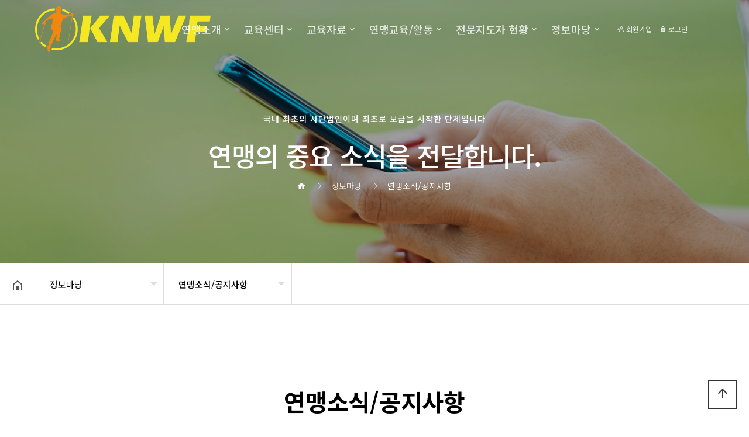

--- FILE ---
content_type: text/html; charset=utf-8
request_url: http://knwf.or.kr/bbs/board.php?bo_table=tl_gallery01&wr_id=85&page=3
body_size: 58354
content:
<!doctype html>
<html lang="ko">
<head>
<meta charset="utf-8">

<link rel="shortcut icon" href="http://knwf.or.kr/theme/sample44/img/knwflogo.ico" type="image/x-ico" />

<meta name="viewport" content="width=device-width,initial-scale=1.0,minimum-scale=1.0,maximum-scale=10,user-scalable=yes">
<meta name="HandheldFriendly" content="true">
<meta http-equiv="imagetoolbar" content="no">
<meta http-equiv="X-UA-Compatible" content="IE=edge">
<meta property="og:title" content="사단법인 한국노르딕워킹연맹" />
<meta property="og:description" content="국내 노르딕워킹의 중심, 공식 홈페이지입니다." />
<meta property="og:image" content="https://www.knwf.or.kr/theme/sample44/img/logo2026.png" />
<meta property="og:url" content="https://www.knwf.or.kr/" />



<title>[가벨 신상품] 2022년도 가벨 X 한국노르딕워킹연맹 콜라보 노르딕워킹 스틱 제작 > 연맹소식/공지사항 | 사단법인 한국노르딕워킹연맹</title>
<link rel="stylesheet" href="http://knwf.or.kr/theme/sample44/css/default.css?ver=210619">
<link rel="stylesheet" href="http://knwf.or.kr/js/font-awesome/css/font-awesome.min.css?ver=210619">
<link rel="stylesheet" href="http://knwf.or.kr/theme/sample44/css/owl.carousel.css?ver=210619">
<link rel="stylesheet" href="http://knwf.or.kr/theme/sample44/css/table.css?ver=210619">
<link rel="stylesheet" href="http://knwf.or.kr/theme/sample44/css/jarallax.css?ver=210619">
<link rel="stylesheet" href="http://knwf.or.kr/theme/sample44/css/lightslider.min.css?ver=210619">
<link href="https://cdn.jsdelivr.net/npm/lt-themify-icons@1.1.0/themify-icons.min.css" rel="stylesheet">
<link href="https://fonts.googleapis.com/icon?family=Material+Icons" rel="stylesheet">
<link rel="stylesheet" href="https://cdn.jsdelivr.net/npm/@xpressengine/xeicon@2.3.3/xeicon.min.css?ver=210619">
<link href="https://fonts.googleapis.com/css?family=Noto+Sans+KR:100,300,400,500,700,900&display=swap&subset=korean" rel="stylesheet">
<link rel="stylesheet" href="http://knwf.or.kr/theme/sample44/css/menu.css?ver=210619">
<link rel="stylesheet" href="http://knwf.or.kr/theme/sample44/css/layout.css?ver=210619">
<link rel="stylesheet" href="https://cdnjs.cloudflare.com/ajax/libs/animate.css/3.7.2/animate.min.css?ver=210619">
<link rel="stylesheet" href="http://knwf.or.kr/theme/sample44/skin/board/tl_gallery/style.css?ver=210619">
<link rel="stylesheet" href="http://knwf.or.kr/theme/sample44/css/content.css?ver=210619">
<!--[if lte IE 8]>
<script src="http://knwf.or.kr/js/html5.js"></script>
<![endif]-->
<script>
// 자바스크립트에서 사용하는 전역변수 선언
var g5_url       = "http://knwf.or.kr";
var g5_bbs_url   = "http://knwf.or.kr/bbs";
var g5_is_member = "";
var g5_is_admin  = "";
var g5_is_mobile = "0";
var g5_bo_table  = "tl_gallery01";
var g5_sca       = "";
var g5_editor    = "smarteditor2";
var g5_cookie_domain = "";
var g5_theme_shop_url = "http://knwf.or.kr/theme/sample44/shop";
var g5_shop_url = "http://knwf.or.kr/shop";
</script>
<script src="http://knwf.or.kr/js/jquery-1.12.4.min.js?ver=210619"></script>
<script src="http://knwf.or.kr/js/jquery-migrate-1.4.1.min.js?ver=210619"></script>
<script src="http://knwf.or.kr/js/jquery.menu.js?ver=210619"></script>
<script src="http://knwf.or.kr/js/common.js?ver=210619"></script>
<script src="http://knwf.or.kr/js/wrest.js?ver=210619"></script>
<script src="http://knwf.or.kr/js/placeholders.min.js?ver=210619"></script>
<script src="https://cdnjs.cloudflare.com/ajax/libs/gsap/1.20.4/TweenMax.min.js"></script>
<script src="http://knwf.or.kr/theme/sample44/js/owl.carousel.js?ver=210619"></script>
<script src="http://knwf.or.kr/theme/sample44/js/jarallax.min.js?ver=210619"></script>
<script src="http://knwf.or.kr/theme/sample44/js/jarallax-video.min.js?ver=210619"></script>
<script src="http://knwf.or.kr/theme/sample44/js/jarallax-element.min.js?ver=210619"></script>
<script src="http://knwf.or.kr/theme/sample44/js/lightslider.min.js?ver=210619"></script>
<script src="http://knwf.or.kr/theme/sample44/js/menu.js?ver=210619"></script>
<script src="http://knwf.or.kr/theme/sample44/js/sns.js?ver=210619"></script>
<script src="http://knwf.or.kr/theme/sample44/js/tl_quickmenu.js?ver=210619"></script>
<script src="http://knwf.or.kr/theme/sample44/js/jquery.bpopup.min.js?ver=210619"></script>
</head>
<body>
<h1 id="hd_h1">[가벨 신상품] 2022년도 가벨 X 한국노르딕워킹연맹 콜라보 노르딕워킹 스틱 제작 > 연맹소식/공지사항</h1>
<!-- {{{모바일 메뉴 -->
<section id="m-lnb-wrapper">
  <div id="login-box3"></div><!-- #login-box 내용 -->
  <div id="m-lnb">
    
<ul data-depth="1" class="depth1">
  <li><a href="/theme/sample44/html/ceo_message.php" target="_self">연맹소개</a><span class="arrow d1"><i class="xi-angle-down-min"></i></span>
    <ul data-depth="2" class="depth2">
      <li><a href="/theme/sample44/html/ceo_message.php" target="_self">인사말</a></li>
      <li><a href="/theme/sample44/html/company_info.php" target="_self">연맹소개</a></li>
      <li><a href="/theme/sample44/html/history.php" target="_self">연혁</a></li>
      <li><a href="/theme/sample44/html/executives.php" target="_self">임원현황/지역본부 및 지부</a></li>
      <li><a href="/theme/sample44/html/location.php" target="_self">오시는 길</a></li>
    </ul></li>
  <li><a href="/theme/sample44/html/content01.php" target="_self">교육센터</a><span class="arrow d1"><i class="xi-angle-down-min"></i></span>
    <ul data-depth="2" class="depth2">
      <li><a href="/theme/sample44/html/content01.php" target="_self">노르딕워킹의 역사</a></li>
      <li><a href="/theme/sample44/html/content04.php" target="_self">기본동작배우기</a></li>
      <li><a href="/theme/sample44/html/content04-01.php" target="_self">아쿠아노르딕워킹</a></li>
      <li><a href="/theme/sample44/html/barefoot.php" target="_self">맨발 노르딕워킹</a></li>
      <li><a href="/theme/sample44/html/content04-02.php" target="_self">스노워킹(슈잉)</a></li>
    </ul></li>
  <li><a href="/theme/sample44/html/smart01.php" target="_self">교육자료</a><span class="arrow d1"><i class="xi-angle-down-min"></i></span>
    <ul data-depth="2" class="depth2">
      <li><a href="/theme/sample44/html/smart01.php" target="_self">SMART - E BOOK</a></li>
      <li><a href="/theme/sample44/html/smart video01.php" target="_self">동영상 콘텐츠</a></li>
      <li><a href="/theme/sample44/html/content04-ntc.php" target="_self">NTC 스트레칭</a></li>
      <li><a href="/bbs/board.php?bo_table=walkingdata" target="_self">보행관련자료</a></li>
      <li><a href="/theme/sample44/html/foot01.php" target="_self">발질환 처방</a></li>
      <li><a href="/theme/sample44/html/content04-High.php" target="_self">고혈압</a><span class="arrow d2"><i class="xi-angle-down-min"></i></span>
        <ul data-depth="3" class="depth3">
          <li><a href="/theme/sample44/html/content04-High.php" target="_self">질병의 이해</a></li>
          <li><a href="/theme/sample44/html/content04-High11.php" target="_self">영양섭취</a></li>
          <li><a href="/theme/sample44/html/content04-High22.php" target="_self">운동하기</a></li>
        </ul></li>
      <li><a href="/theme/sample44/html/content04-dia.php" target="_self">당뇨병</a><span class="arrow d2"><i class="xi-angle-down-min"></i></span>
        <ul data-depth="3" class="depth3">
          <li><a href="/theme/sample44/html/content04-dia.php" target="_self">질병의 이해</a></li>
          <li><a href="/theme/sample44/html/content04-dia11.php" target="_self">영양섭취</a></li>
          <li><a href="/theme/sample44/html/content04-dia22.php" target="_self">운동하기</a></li>
        </ul></li>
    </ul></li>
  <li><a href="/theme/sample44/html/nordicwalking7step.php" target="_self">연맹교육/활동</a><span class="arrow d1"><i class="xi-angle-down-min"></i></span>
    <ul data-depth="2" class="depth2">
      <li><a href="/theme/sample44/html/eduall.php" target="_self">노르딕워킹 교육종합안내</a></li>
      <li><a href="/theme/sample44/html/content04-03.php" target="_self">일반교육과정</a></li>
      <li><a href="/bbs/board.php?bo_table=tl_gallery05" target="_self">활동모습</a></li>
      <li><a href="/bbs/board.php?bo_table=tl_movie" target="_self">동영상게시판</a></li>
    </ul></li>
  <li><a href="/theme/sample44/html/knwfkorea.php" target="_self">전문지도자 현황</a><span class="arrow d1"><i class="xi-angle-down-min"></i></span>
    <ul data-depth="2" class="depth2">
      <li><a href="/theme/sample44/html/knwfkorea.php" target="_self">전문지도자 자격 검색</a></li>
      <li><a href="/bbs/board.php?bo_table=tl_gallery02" target="_self">7Step 전문지도자</a></li>
      <li><a href="/bbs/board.php?bo_table=tl_gallery03" target="">정 지도자</a></li>
    </ul></li>
  <li><a href="/bbs/board.php?bo_table=tl_gallery01" target="_self">정보마당</a><span class="arrow d1"><i class="xi-angle-down-min"></i></span>
    <ul data-depth="2" class="depth2">
      <li><a href="/bbs/board.php?bo_table=tl_gallery01" target="_self">연맹소식/공지사항</a></li>
      <li><a href="/bbs/board.php?bo_table=tl_product03" target="_self">이태리 가벨/피젠 스틱</a></li>
      <li><a href="/bbs/board.php?bo_table=tl_faq" target="_self">자주묻는 질문</a></li>
    </ul></li>
</ul>  </div>
</section>
<!-- }}}모바일 메뉴 -->

<div class="mobile">
        <div class="search_box_wrap">
          <a href="#" class="search_btn_open"></a>
        </div>
</div>

<!-- {{{모바일 메뉴 버튼 -->
<a id="btn-menu-m" href="#">
  <span></span>
  <span></span>
  <span></span>
</a>
<!-- }}}모바일 메뉴 버튼 -->







<!-- {{{ 헤더 -->
<section id="header-wrap">


 <div class="search_form" tabindex="0"> <strong class="hidden">통합검색</strong>
        <div class="layout">
          <div class="form">
            <form name="topSearchForm" action="http://knwf.or.kr/bbs/search.php" method="get" onsubmit="return fsearchbox_submit(this);">
              <input type="hidden" name="sfl" value="wr_subject||wr_content">
              <input type="hidden" name="sop" value="and">
              <label for="search_txt" class="hidden">검색어</label>
              <input type="text" name="stx" id="search_txt" title="검색어를 입력하세요" placeholder="검색어를 입력하세요.">
              <input type="submit" value="검색">
            </form>
            <script>
              function fsearchbox_submit(f) {
                if (f.stx.value.length < 2) {
                  alert("검색어는 두글자 이상 입력하십시오.");
                  f.stx.select();
                  f.stx.focus();
                  return false;
                }

                // 검색에 많은 부하가 걸리는 경우 이 주석을 제거하세요.
                var cnt = 0;
                for (var i = 0; i < f.stx.value.length; i++) {
                  if (f.stx.value.charAt(i) == ' ')
                    cnt++;
                }

                if (cnt > 1) {
                  alert("빠른 검색을 위하여 검색어에 공백은 한개만 입력할 수 있습니다.");
                  f.stx.select();
                  f.stx.focus();
                  return false;
                }

                return true;
              }
            </script>
          </div>
        </div>
      </div>
      
  <!-- {{{ 스크롤시 상단고정 -->
  <div id="header">
    <div class="logo"><a href="/"></a></div>
   
    <div class="lnb-line">
      <div id="lnb">
        
<ul data-depth="1" class="depth1" data-idx="1">
  <li><a href="/theme/sample44/html/ceo_message.php" target="_self">연맹소개</a><span class="arrow d1"><i class="xi-angle-down-min"></i></span>
    <ul data-depth="2" class="depth2" data-idx="1">
      <li><a href="/theme/sample44/html/ceo_message.php" target="_self">인사말</a></li>
      <li><a href="/theme/sample44/html/company_info.php" target="_self">연맹소개</a></li>
      <li><a href="/theme/sample44/html/history.php" target="_self">연혁</a></li>
      <li><a href="/theme/sample44/html/executives.php" target="_self">임원현황/지역본부 및 지부</a></li>
      <li><a href="/theme/sample44/html/location.php" target="_self">오시는 길</a></li>
    </ul></li>
  <li><a href="/theme/sample44/html/content01.php" target="_self">교육센터</a><span class="arrow d1"><i class="xi-angle-down-min"></i></span>
    <ul data-depth="2" class="depth2" data-idx="1">
      <li><a href="/theme/sample44/html/content01.php" target="_self">노르딕워킹의 역사</a></li>
      <li><a href="/theme/sample44/html/content04.php" target="_self">기본동작배우기</a></li>
      <li><a href="/theme/sample44/html/content04-01.php" target="_self">아쿠아노르딕워킹</a></li>
      <li><a href="/theme/sample44/html/barefoot.php" target="_self">맨발 노르딕워킹</a></li>
      <li><a href="/theme/sample44/html/content04-02.php" target="_self">스노워킹(슈잉)</a></li>
    </ul></li>
  <li><a href="/theme/sample44/html/smart01.php" target="_self">교육자료</a><span class="arrow d1"><i class="xi-angle-down-min"></i></span>
    <ul data-depth="2" class="depth2" data-idx="1">
      <li><a href="/theme/sample44/html/smart01.php" target="_self">SMART - E BOOK</a></li>
      <li><a href="/theme/sample44/html/smart video01.php" target="_self">동영상 콘텐츠</a></li>
      <li><a href="/theme/sample44/html/content04-ntc.php" target="_self">NTC 스트레칭</a></li>
      <li><a href="/bbs/board.php?bo_table=walkingdata" target="_self">보행관련자료</a></li>
      <li><a href="/theme/sample44/html/foot01.php" target="_self">발질환 처방</a></li>
      <li><a href="/theme/sample44/html/content04-High.php" target="_self">고혈압</a><span class="arrow d2"><i class="xi-angle-down-min"></i></span>
        <ul data-depth="3" class="depth3" data-idx="1">
          <li><a href="/theme/sample44/html/content04-High.php" target="_self">질병의 이해</a></li>
          <li><a href="/theme/sample44/html/content04-High11.php" target="_self">영양섭취</a></li>
          <li><a href="/theme/sample44/html/content04-High22.php" target="_self">운동하기</a></li>
        </ul></li>
      <li><a href="/theme/sample44/html/content04-dia.php" target="_self">당뇨병</a><span class="arrow d2"><i class="xi-angle-down-min"></i></span>
        <ul data-depth="3" class="depth3" data-idx="1">
          <li><a href="/theme/sample44/html/content04-dia.php" target="_self">질병의 이해</a></li>
          <li><a href="/theme/sample44/html/content04-dia11.php" target="_self">영양섭취</a></li>
          <li><a href="/theme/sample44/html/content04-dia22.php" target="_self">운동하기</a></li>
        </ul></li>
    </ul></li>
  <li><a href="/theme/sample44/html/nordicwalking7step.php" target="_self">연맹교육/활동</a><span class="arrow d1"><i class="xi-angle-down-min"></i></span>
    <ul data-depth="2" class="depth2" data-idx="1">
      <li><a href="/theme/sample44/html/eduall.php" target="_self">노르딕워킹 교육종합안내</a></li>
      <li><a href="/theme/sample44/html/content04-03.php" target="_self">일반교육과정</a></li>
      <li><a href="/bbs/board.php?bo_table=tl_gallery05" target="_self">활동모습</a></li>
      <li><a href="/bbs/board.php?bo_table=tl_movie" target="_self">동영상게시판</a></li>
    </ul></li>
  <li><a href="/theme/sample44/html/knwfkorea.php" target="_self">전문지도자 현황</a><span class="arrow d1"><i class="xi-angle-down-min"></i></span>
    <ul data-depth="2" class="depth2" data-idx="1">
      <li><a href="/theme/sample44/html/knwfkorea.php" target="_self">전문지도자 자격 검색</a></li>
      <li><a href="/bbs/board.php?bo_table=tl_gallery02" target="_self">7Step 전문지도자</a></li>
      <li><a href="/bbs/board.php?bo_table=tl_gallery03" target="">정 지도자</a></li>
    </ul></li>
  <li><a href="/bbs/board.php?bo_table=tl_gallery01" target="_self">정보마당</a><span class="arrow d1"><i class="xi-angle-down-min"></i></span>
    <ul data-depth="2" class="depth2" data-idx="1">
      <li><a href="/bbs/board.php?bo_table=tl_gallery01" target="_self">연맹소식/공지사항</a></li>
      <li><a href="/bbs/board.php?bo_table=tl_product03" target="_self">이태리 가벨/피젠 스틱</a></li>
      <li><a href="/bbs/board.php?bo_table=tl_faq" target="_self">자주묻는 질문</a></li>
    </ul></li>
</ul>      </div>
      
      <div id="login-box">
                  <a href="http://knwf.or.kr/bbs/register.php" title="회원가입"><i class="xi-user-plus-o"></i> 회원가입</a>
          <a href="http://knwf.or.kr/bbs/login.php" title="로그인"><i class="xi-lock"></i> 로그인</a>
              </div>


<!--      <div style="position:relative">
        <div class="search_box_wrap">
          <a href="#" class="search_btn_open">통합검색<span>열기</span></a>
        </div>
      </div>-->

      




      <!--우측버튼-->
<!--      <div id="open-button">
        <div style="position:relative">
          <div class="navicon-line nl1"></div>
          <div class="navicon-line nl2"></div>
          <div class="navicon-line nl3"></div>
        </div>
      </div>-->
      <!--우측버튼-->


      <div id="menu-ctl"><a href="" class="prev"><i class="fa fa-angle-right"></i></a></div>
    </div>
  </div>
  <!-- }}} 스크롤시 상단고정 -->
</section>
<!-- }}} 헤더 -->

<script>
  $(function() {


    var $btn_search = $(".search_box_wrap > a.search_btn_open");
    var $search_form = $(".search_form");
    var $search_span = $(".search_btn_open span");

    $btn_search.click(function() {
      if ($search_form.is(":hidden")) {
        $(this).addClass("on");
        $search_form.show().stop().animate({
          "opacity": 0.98
        }, 200, function() {
          $(this).find("input[type='text']").focus();
        });
        $("body").removeClass("fixed");
        $(".allmenu_btn_open").removeClass("on");
        $("#header").addClass("active");
      } else {
        $(this).removeClass("on");
        $search_form.stop().animate({
          "opacity": 0
        }, 200, function() {
          $(this).hide();
        });
        $(".search_form").fadeOut(300);
        $(".search_btn_open").focus();
        $("#header").removeClass("active");
      }
      return false;
    });

    $btn_search.click(function() {
      if ($(".search_btn_open").hasClass("on")) $search_span.text("닫기");
      else $search_span.text("열기");
    });

    $search_form.find("input[type='submit']").focusout(function() {
      $btn_search.focus();
    });
  });
</script>



<div id="sitemap" style="display:none;">

  <h2>사이트맵</h2>




  <button title="Close (Esc)" type="button" class="mfp-close b-close">×</button>
  
<ul data-depth="1" class="depth1" data-idx="1">
  <li><a href="/theme/sample44/html/ceo_message.php" target="_self">연맹소개</a><span class="arrow d1"><i class="xi-angle-down-min"></i></span>
    <ul data-depth="2" class="depth2" data-idx="1">
      <li><a href="/theme/sample44/html/ceo_message.php" target="_self">인사말</a></li>
      <li><a href="/theme/sample44/html/company_info.php" target="_self">연맹소개</a></li>
      <li><a href="/theme/sample44/html/history.php" target="_self">연혁</a></li>
      <li><a href="/theme/sample44/html/executives.php" target="_self">임원현황/지역본부 및 지부</a></li>
      <li><a href="/theme/sample44/html/location.php" target="_self">오시는 길</a></li>
    </ul></li>
  <li><a href="/theme/sample44/html/content01.php" target="_self">교육센터</a><span class="arrow d1"><i class="xi-angle-down-min"></i></span>
    <ul data-depth="2" class="depth2" data-idx="1">
      <li><a href="/theme/sample44/html/content01.php" target="_self">노르딕워킹의 역사</a></li>
      <li><a href="/theme/sample44/html/content04.php" target="_self">기본동작배우기</a></li>
      <li><a href="/theme/sample44/html/content04-01.php" target="_self">아쿠아노르딕워킹</a></li>
      <li><a href="/theme/sample44/html/barefoot.php" target="_self">맨발 노르딕워킹</a></li>
      <li><a href="/theme/sample44/html/content04-02.php" target="_self">스노워킹(슈잉)</a></li>
    </ul></li>
  <li><a href="/theme/sample44/html/smart01.php" target="_self">교육자료</a><span class="arrow d1"><i class="xi-angle-down-min"></i></span>
    <ul data-depth="2" class="depth2" data-idx="1">
      <li><a href="/theme/sample44/html/smart01.php" target="_self">SMART - E BOOK</a></li>
      <li><a href="/theme/sample44/html/smart video01.php" target="_self">동영상 콘텐츠</a></li>
      <li><a href="/theme/sample44/html/content04-ntc.php" target="_self">NTC 스트레칭</a></li>
      <li><a href="/bbs/board.php?bo_table=walkingdata" target="_self">보행관련자료</a></li>
      <li><a href="/theme/sample44/html/foot01.php" target="_self">발질환 처방</a></li>
      <li><a href="/theme/sample44/html/content04-High.php" target="_self">고혈압</a><span class="arrow d2"><i class="xi-angle-down-min"></i></span>
        <ul data-depth="3" class="depth3" data-idx="1">
          <li><a href="/theme/sample44/html/content04-High.php" target="_self">질병의 이해</a></li>
          <li><a href="/theme/sample44/html/content04-High11.php" target="_self">영양섭취</a></li>
          <li><a href="/theme/sample44/html/content04-High22.php" target="_self">운동하기</a></li>
        </ul></li>
      <li><a href="/theme/sample44/html/content04-dia.php" target="_self">당뇨병</a><span class="arrow d2"><i class="xi-angle-down-min"></i></span>
        <ul data-depth="3" class="depth3" data-idx="1">
          <li><a href="/theme/sample44/html/content04-dia.php" target="_self">질병의 이해</a></li>
          <li><a href="/theme/sample44/html/content04-dia11.php" target="_self">영양섭취</a></li>
          <li><a href="/theme/sample44/html/content04-dia22.php" target="_self">운동하기</a></li>
        </ul></li>
    </ul></li>
  <li><a href="/theme/sample44/html/nordicwalking7step.php" target="_self">연맹교육/활동</a><span class="arrow d1"><i class="xi-angle-down-min"></i></span>
    <ul data-depth="2" class="depth2" data-idx="1">
      <li><a href="/theme/sample44/html/eduall.php" target="_self">노르딕워킹 교육종합안내</a></li>
      <li><a href="/theme/sample44/html/content04-03.php" target="_self">일반교육과정</a></li>
      <li><a href="/bbs/board.php?bo_table=tl_gallery05" target="_self">활동모습</a></li>
      <li><a href="/bbs/board.php?bo_table=tl_movie" target="_self">동영상게시판</a></li>
    </ul></li>
  <li><a href="/theme/sample44/html/knwfkorea.php" target="_self">전문지도자 현황</a><span class="arrow d1"><i class="xi-angle-down-min"></i></span>
    <ul data-depth="2" class="depth2" data-idx="1">
      <li><a href="/theme/sample44/html/knwfkorea.php" target="_self">전문지도자 자격 검색</a></li>
      <li><a href="/bbs/board.php?bo_table=tl_gallery02" target="_self">7Step 전문지도자</a></li>
      <li><a href="/bbs/board.php?bo_table=tl_gallery03" target="">정 지도자</a></li>
    </ul></li>
  <li><a href="/bbs/board.php?bo_table=tl_gallery01" target="_self">정보마당</a><span class="arrow d1"><i class="xi-angle-down-min"></i></span>
    <ul data-depth="2" class="depth2" data-idx="1">
      <li><a href="/bbs/board.php?bo_table=tl_gallery01" target="_self">연맹소식/공지사항</a></li>
      <li><a href="/bbs/board.php?bo_table=tl_product03" target="_self">이태리 가벨/피젠 스틱</a></li>
      <li><a href="/bbs/board.php?bo_table=tl_faq" target="_self">자주묻는 질문</a></li>
    </ul></li>
</ul></div>
<script>
  $('#open-button').click(function(e) {
    $('#sitemap').bPopup();
  });
</script>

<div id="hd_sch_wrapper" style="display:none;">
  <fieldset id="hd_sch">
    <legend>사이트 내 전체검색</legend>
    <form name="fsearchbox" method="get" action="http://knwf.or.kr/bbs/search.php" onsubmit="return fsearchbox_submit(this);">
      <input type="hidden" name="sfl" value="wr_subject||wr_content">
      <input type="hidden" name="sop" value="and">
      <label for="sch_stx" class="sound_only">검색어 필수</label>
      <input type="text" name="stx" id="sch_stx" maxlength="20" placeholder="검색어를 입력해주세요">
      <button type="submit" id="sch_submit" value="검색"><i class="fa fa-search" aria-hidden="true"></i><span class="sound_only">검색</span></button>
    </form>

    <script>
      function fsearchbox_submit(f) {
        if (f.stx.value.length < 2) {
          alert("검색어는 두글자 이상 입력하십시오.");
          f.stx.select();
          f.stx.focus();
          return false;
        }

        // 검색에 많은 부하가 걸리는 경우 이 주석을 제거하세요.
        var cnt = 0;
        for (var i = 0; i < f.stx.value.length; i++) {
          if (f.stx.value.charAt(i) == ' ')
            cnt++;
        }

        if (cnt > 1) {
          alert("빠른 검색을 위하여 검색어에 공백은 한개만 입력할 수 있습니다.");
          f.stx.select();
          f.stx.focus();
          return false;
        }

        return true;
      }
    </script>

  </fieldset>
</div>


<!--{{{서브 상단-->
  <div class="sub_visual visual07">
    <div class="title_warp">
      <div class="title_page">
        <h3 class="sub_title">국내 최초의 사단법인이며 최초로 보급을 시작한 단체입니다</h3>
        <div class="main_title">연맹의 중요 소식을 전달합니다.</div>
        <div class="inBox">
          <a href="/"><i class="xi-home"></i></a>
                      <i class="xi-angle-right-thin"></i><span >정보마당</span>
                                <i class="xi-angle-right-thin"></i><span  class="strong">연맹소식/공지사항</span>
                            </div>
      </div>
      <p class="cover"></p>
      <p class="bg on"></p>
      <!--<div class="sub_video">
        <video src="http://knwf.or.kr/theme/sample44/html/sub-video.mp4" poster="http://knwf.or.kr/theme/sample44/img/sub-video.jpg" loop="" autoplay="" preload="" muted="" playsinline=""></video>
      </div>-->

    </div>
    <button type="button" class="btn-head-cfg">헤더설정</button>
  </div>
<!--}}}서브 상단-->

<section id="container-box" class="clearfix">
    <!-- {{{페이지 경로 -->
      <div class="select-nav-wrapper">
      <a href="/" class="home"><img src="http://knwf.or.kr/theme/sample44/img/home_btn.png" alt="" title=""></a>
      <div class="select-nav">
        <div class="select d1">
          <span class="down"><i class="fa fa-caret-down" aria-hidden="true"></i></span>
          <button>정보마당</button>
          <ul>
                          <li><a href="/theme/sample44/html/ceo_message.php" target="_self">연맹소개</a></li>
                          <li><a href="/theme/sample44/html/content01.php" target="_self">교육센터</a></li>
                          <li><a href="/theme/sample44/html/smart01.php" target="_self">교육자료</a></li>
                          <li><a href="/theme/sample44/html/nordicwalking7step.php" target="_self">연맹교육/활동</a></li>
                          <li><a href="/theme/sample44/html/knwfkorea.php" target="_self">전문지도자 현황</a></li>
                          <li><a href="/bbs/board.php?bo_table=tl_gallery01" target="_self">정보마당</a></li>
                      </ul>
        </div>
        <div class="select d2" >
                      <span class="down"><i class="fa fa-caret-down" aria-hidden="true"></i></span>
            <button>
              <span class="t1">연맹소식/공지사항</span>
                          </button>
            <ul>
                                <li>
                    <a href="/bbs/board.php?bo_table=tl_gallery01" target="_self">연맹소식/공지사항</a>
                    <ul>
                                          </ul>
                  </li>
                                <li>
                    <a href="/bbs/board.php?bo_table=tl_product03" target="_self">이태리 가벨/피젠 스틱</a>
                    <ul>
                                          </ul>
                  </li>
                                <li>
                    <a href="/bbs/board.php?bo_table=tl_faq" target="_self">자주묻는 질문</a>
                    <ul>
                                          </ul>
                  </li>
                          </ul>
                  </div>
              </div>

      <div class="share-area">
        <div class="hide-wrap">
          <div class="hide-area">
            <ul>
              <li><a target="_blank" id="facebook" onClick="snsModule.facebook();return false;" title="페이스북"><img src="http://knwf.or.kr/theme/sample44/img/share_facebook.png" alt=""></a></li>
              <li><a target="_blank" id="twitter" onClick="snsModule.twitter();return false;" title="트위터"><img src="http://knwf.or.kr/theme/sample44/img/share_twitter.png" alt=""></a></li>
              <li><a href="#" class="copy-url"><img src="http://knwf.or.kr/theme/sample44/img/share_link.png" alt=""></a></li>
            </ul>
          </div>
        </div>
        <button type="button" class="share-btn">공유하기</button>
      </div>
    </div>
    <!-- }}}페이지 경로 -->
  <script>
    $(function() {
      $('.copy-url').click(function(e) {
        e.preventDefault();
        var url = window.location.href;
        alert(url);
        var tempElem = document.createElement('textarea');
        tempElem.value = url;
        document.body.appendChild(tempElem);
        tempElem.select();
        tempElem.setSelectionRange(0, 9999);
        document.execCommand("copy");
        document.body.removeChild(tempElem);
      });
    });


    $(window).scroll(function(e) {
      if ($(this).scrollTop() > 5) {
        $('body').addClass('scrolled');
      } else {
        $('body').removeClass('scrolled');
      }
    });


    var share = false;
    $(".share-btn").on("click", function() {
      if (share == false) {
        $(this).addClass("active");
        //shareOpen();
        share = true;
      } else {
        $(this).removeClass("active");
        //shareClose();
        share = false;
      }
      $(this).blur();
    })
  </script>

  <script>
    var es_step = "Expo.ease";
    $(function() {
      var share = false;
      $(".share-btn").on("click", function() {
        if (share == false) {
          $(this).addClass("active");
          shareOpen();
          share = true;
        } else {
          $(this).removeClass("active");
          shareClose();
          share = false;
        }
        $(this).blur();
      })

      function dimmed(dimmedName, num, display) {
        TweenMax.to($(dimmedName), 0.3, {
          opacity: num,
          display: display,
          ease: es_step
        });
      }

      function shareOpen() {
        TweenMax.to($(".hide-area"), .3, {
          left: 0,
          ease: es_step
        });
      }

      function shareClose() {
        TweenMax.to($(".hide-area"), .3, {
          left: 200,
          ease: es_step
        });
      }


    });
  </script>

  <script>
    $(function() {
      $(window).scroll(function(e) {
        if ($('body').scrollTop() > 20 || $('html').scrollTop() > 20) {
          $('#header').addClass('scrolled');
          $('#open-button').addClass('scrolled');
        } else {
          $('#header').removeClass('scrolled');
          $('#open-button').removeClass('scrolled');
        }
      });


    });
  </script>
</section>

<section class="content_wrap">
  <div class="txtCon txtboard">
        <div class="sub_title">
          <h2>연맹소식/공지사항</h2>

         </div>

<script src="http://knwf.or.kr/js/viewimageresize.js"></script>

<!-- 게시물 읽기 시작 { -->

<article id="bo_v" style="width:100%">
    <header>
        <h2 id="bo_v_title">
                        <span class="bo_v_tit">
            [가벨 신상품] 2022년도 가벨 X 한국노르딕워킹연맹 콜라보 노르딕워킹 스틱 제작</span>
        </h2>
    </header>

    <section id="bo_v_info">
        <h2>페이지 정보</h2>
        <div class="profile_info">
        	<div class="pf_img"><img src="http://knwf.or.kr/img/no_profile.gif" alt="profile_image"></div>
        	<div class="profile_info_ct">
        		<span class="sound_only">작성자</span> <strong><span class="sv_member">연맹사무국</span></strong><br>
       		 	<span class="sound_only">댓글</span><strong><a href="#bo_vc"> <i class="fa fa-commenting-o" aria-hidden="true"></i> 0건</a></strong>
        		<span class="sound_only">조회</span><strong><i class="fa fa-eye" aria-hidden="true"></i> 3,057회</strong>
        		<strong class="if_date"><span class="sound_only">작성일</span><i class="fa fa-clock-o" aria-hidden="true"></i> 22-04-28 19:51</strong>
    		</div>
    	</div>

    	<!-- 게시물 상단 버튼 시작 { -->
	    <div id="bo_v_top">
	        
	        <ul class="btn_bo_user bo_v_com">
				<li><a href="http://knwf.or.kr/bbs/board.php?bo_table=tl_gallery01&amp;page=3" class="btn_b01 btn" title="목록"><i class="fa fa-list" aria-hidden="true"></i><span class="sound_only">목록</span></a></li>
	            <li><a href="http://knwf.or.kr/bbs/write.php?w=r&amp;bo_table=tl_gallery01&amp;wr_id=85&amp;page=3" class="btn_b01 btn" title="답변"><i class="fa fa-reply" aria-hidden="true"></i><span class="sound_only">답변</span></a></li>	            	        		        </ul>
	        <script>

            jQuery(function($){
                // 게시판 보기 버튼 옵션
				$(".btn_more_opt.is_view_btn").on("click", function(e) {
                    e.stopPropagation();
				    $(".more_opt.is_view_btn").toggle();
				})
;
                $(document).on("click", function (e) {
                    if(!$(e.target).closest('.is_view_btn').length) {
                        $(".more_opt.is_view_btn").hide();
                    }
                });
            });
            </script>
	        	    </div>
	    <!-- } 게시물 상단 버튼 끝 -->
    </section>

    <section id="bo_v_atc">
        <h2 id="bo_v_atc_title">본문</h2>
        <div id="bo_v_share">
        		        	    </div>

        <div id="bo_v_img">
</div>

        <!-- 본문 내용 시작 { -->
        <div id="bo_v_con"><p>본 연맹은 2015년부터 이태리 Gabel사와 노르딕워킹 스틱 수입을 계약하여 지금까지 꾸준히 보급하고 있습니다.</p><p>2019년도 접이식 Team Korea 스틱을 협업 생산하여 국내에 보급하여 많은 호응을 받았습니다.</p><p><br /></p><p>2022년도 새로운 협업 제품 스트레치 라이트 제품을 제작하였습니다.<br />본 제품에는 한국노르딕워킹연맹과 이태리 가벨사의 협약으로 시그니쳐 모델로 연맹 마크가  새겨져 있으며 100 세트 한정 수량으로 제작되었습니다.</p><p><br /></p><p>2단이지만 3단 같은 길이의 최고의 노르딕워킹 스틱을 확인하세요!</p><p><br /></p><p><a href="https://smartstore.naver.com/nordicshop/products/5908808481" rel="nofollow">제품상세보기(네이버스토어) : 가벨 스트레치 라이트</a></p><p><a href="http://www.knwf.or.kr/bbs/board.php?bo_table=tl_product03&amp;wr_id=29" rel="nofollow">연맹회원 사은품 증정 : 스틱케이스 / 초경커버</a></p><p><br /></p><p><img src="http://www.knwf.or.kr/data/editor/2204/9daef09e366b256465c9ef1dc126adf4_1651143050_6828.jpg" title="9daef09e366b256465c9ef1dc126adf4_1651143050_6828.jpg" alt="9daef09e366b256465c9ef1dc126adf4_1651143050_6828.jpg" /><br style="clear:both;" /><img src="http://www.knwf.or.kr/data/editor/2204/9daef09e366b256465c9ef1dc126adf4_1651143058_2898.jpg" title="9daef09e366b256465c9ef1dc126adf4_1651143058_2898.jpg" alt="9daef09e366b256465c9ef1dc126adf4_1651143058_2898.jpg" /><br style="clear:both;" /> </p><p><br /></p></div>
                <!-- } 본문 내용 끝 -->

        

        <!--  추천 비추천 시작 { -->
                <!-- }  추천 비추천 끝 -->
    </section>

    
    
        
        <ul class="bo_v_nb">
        <li class="btn_prv"><span class="nb_tit"><i class="fa fa-chevron-up" aria-hidden="true"></i> 이전글</span><a href="http://knwf.or.kr/bbs/board.php?bo_table=tl_gallery01&amp;wr_id=86&amp;page=3">[실전! 노르딕워킹] 일반 교육 이수자를 위한 숲길 현장 탐방 교육</a> <span class="nb_date">22.05.04</span></li>        <li class="btn_next"><span class="nb_tit"><i class="fa fa-chevron-down" aria-hidden="true"></i> 다음글</span><a href="http://knwf.or.kr/bbs/board.php?bo_table=tl_gallery01&amp;wr_id=84&amp;page=3">[지도자교육] 2022년도 제26기 전문지도자과정 진행</a>  <span class="nb_date">22.04.18</span></li>    </ul>
    
    </article>
<!-- } 게시판 읽기 끝 -->

<script>

function board_move(href)
{
    window.open(href, "boardmove", "left=50, top=50, width=500, height=550, scrollbars=1");
}
</script>

<script>
$(function() {
    $("a.view_image").click(function() {
        window.open(this.href, "large_image", "location=yes,links=no,toolbar=no,top=10,left=10,width=10,height=10,resizable=yes,scrollbars=no,status=no");
        return false;
    });

    // 추천, 비추천
    $("#good_button, #nogood_button").click(function() {
        var $tx;
        if(this.id == "good_button")
            $tx = $("#bo_v_act_good");
        else
            $tx = $("#bo_v_act_nogood");

        excute_good(this.href, $(this), $tx);
        return false;
    });

    // 이미지 리사이즈
    $("#bo_v_atc").viewimageresize();
});

function excute_good(href, $el, $tx)
{
    $.post(
        href,
        { js: "on" },
        function(data) {
            if(data.error) {
                alert(data.error);
                return false;
            }

            if(data.count) {
                $el.find("strong").text(number_format(String(data.count)));
                if($tx.attr("id").search("nogood") > -1) {
                    $tx.text("이 글을 비추천하셨습니다.");
                    $tx.fadeIn(200).delay(2500).fadeOut(200);
                } else {
                    $tx.text("이 글을 추천하셨습니다.");
                    $tx.fadeIn(200).delay(2500).fadeOut(200);
                }
            }
        }, "json"
    );
}
</script>
<!-- } 게시글 읽기 끝 -->
  </div>
</section><script>
  $(function() {
    $('#mail_popup').click(function(e) {
      e.preventDefault();
      $('#mail_bpopup_form').bPopup();
    });
  });
    $(function() {
     $('.privacy_popup').click(function(e) {
      e.preventDefault();
      $('#privacy_bpopup_form').bPopup();
    });
  });

  


  $(function() {
    // 폰트 리사이즈 쿠키있으면 실행
    font_resize("container", get_cookie("ck_font_resize_rmv_class"), get_cookie("ck_font_resize_add_class"));
  });
</script>
<div id="mail_bpopup_form" style="display:none;">
    <div style="position:relative; max-width:853px; height:500px; margin:auto;"> <span class="button b-close" style="position:absolute; top:50px; right:25px;">
        <button title="Close (Esc)" type="button" class="mfp-close">×</button>
        </span>
        <div style="padding-top:30px;">
            <div class="tl_pop_con">
                <div class="f_pop_wrap">
                    <h2 class="f_pop_tit"><span>이메일무단수집거부</span></h2>
                    <strong>
                    <p>
                        ① 본 웹사이트에 게시된 이메일 주소가 전자우편 수집 프로그램이나 그 밖의 기술적 장치를 이용하여 무단으로 수집되는 것을 거부하며, 이를 위반시 정보통신망법에 의해 형사처벌됨을 유념하시기 바랍니다. </strong><br>
                        ② 정보통신망법 제 50조의 2 (전자우편주소의 무단 수집행위 등 금지)<br>
                        누구든지 전자우편주소의 수집을 거부하는 의사가 명시된 인터넷 홈페이지 에서 자동으로 전자우편주소를 수집하는 프로그램 그 밖의 기술적 장치를 이용하여 전자우편주소를 수집하여서는 아니된다.<br>
                        ③ 누구든지 제1항의 규정을 위반하여 수집된 전자우편주소를 판매·유통하여서는 아니된다.<br>
                        ④ 누구든지 제1항 및 제2항의 규정에 의하여 수집·판매 및 유통이 금지된 전자 우편주소임을 알고 이를 정보전송에 이용하여서는 아니된다. 
                    </p>
                </div>
            </div>
        </div>
    </div>
</div>
<div id="privacy_bpopup_form" style="display:none;">
  <div style="position:relative; max-width:853px; height:500px; margin:auto;"> <span class="button b-close" style="position:absolute; top:50px; right:25px;">
    <button title="Close (Esc)" type="button" class="mfp-close">×</button>
    </span>
    <div style="padding-top:30px;">
      <div class="tl_pop_con">
        <div class="f_pop_wrap">
          <h2 class="f_pop_tit"><span>개인정보처리방침</span></h2>
          <div style="width:100%;height:150px; border:1px solid #ddd; padding:1em;overflow:auto; font-size:15px; line-height:1.6; color:#555">
            <p align="center"><b>개인정보보호정책  </b></p><p align="center"><b>  </b></p><p align="center"><b>'한국노르딕워킹연맹'은 (이하 '사이트'는) 고객님의 개인정보를 중요시하며, "정보통신망 이용촉진 및 정보보호"에 관한 법률을 준수하고 있습니다.</b></p><p align="center"><b>사이트는 개인정보취급방침을 통하여 고객님께서 제공하시는 개인정보가 어떠한 용도와 방식으로 이용되고 있으며, 개인정보 보호를 위해 어떠한 조치가 취해지고 있는지 알려드립니다.</b></p><p align="center"><b><br /></b></p><p align="center"><b>사이트는 개인정보취급방침을 개정하는 경우 웹사이트 공지사항(또는 개별공지)을 통하여 공지할 것입니다.</b></p><p align="center"><b><br /></b></p><p align="center"><b>사이트는 회원가입, 상담, 도보참가 신청 등으로 아래와 같은 개인정보를 수집하고 있습니다.</b></p><p align="center"><b><br /></b></p><p align="center"><b>◆ 수집항목 </b></p><p align="center"><b><br /></b></p><p align="center"><b>이름 , 생년월일 , 성별 , 로그인ID , 비밀번호 , 자택 전화번호 , 자택 주소 , 휴대전화번호 , 이메일 , 접속 로그 , 쿠키 , 접속 IP 정보 , 결제기록</b></p><p align="center"><b><br /></b></p><p align="center"><b><br /></b></p><p align="center"><b>◆ 개인정보 수집방법 : 홈페이지(회원가입) </b></p><p align="center"><b><br /></b></p><p align="center"><b><br /></b></p><p align="center"><b>사이트는 수집한 개인정보를 다음의 목적을 위해 활용합니다.</b></p><p align="center"><b><br /></b></p><p align="center"><b>◆ 서비스 제공에 관한 계약 이행 및 서비스 제공에 따른 요금정산</b></p><p align="center"><b>연맹소식 메일발송 , 콘텐츠 제공 , 구매 및 요금 결제 , 물품배송 또는 청구지 등 발송</b></p><p align="center"><b><br /></b></p><p align="center"><b>◆ 회원 관리</b></p><p align="center"><b><br /></b></p><p align="center"><b>회원제 서비스 이용에 따른 본인확인 , 개인 식별 , 불량회원의 부정 이용 방지와 비인가 사용 방지 , 불만처리 등 민원처리 , 연맹공지사항 전달</b></p><p align="center"><b><br /></b></p><p align="center"><b><br /></b></p><p align="center"><b>사이트는 개인정보 수집 및 이용 목적이 달성 된 후에는 예외 없이 해당 정보를 지체 없이 파기합니다.</b></p><p align="center"><b><br /></b></p><p align="center"><b><br /></b></p><p align="center"><b>사이트는 원칙적으로 개인정보 수집 및 이용 목적이 달성 된 후에는 해당 정보를 지체 없이 파기합니다. 파기 절차 및 방법은 다음과 같습니다.</b></p><p align="center"><b><br /></b></p><p align="center"><b>◆ 파기절차</b></p><p align="center"><b><br /></b></p><p align="center"><b>회원님이 회원가입 등을 위해 입력하신 정보는 목적이 달성 된 후 별도의 DB로 옮겨져(종이의 경우 별도의 서류함) 내부 방침 및 기타 관련 법령에 의한 정보 보호 사유에 따라(보유 및 이용기간 참조) 일정 기간 저장된 후 파기 되어집니다. 별도 DB로 옮겨진 개인정보는 법률에 의한 경우가 아니고서는 보유 되어지는 이외의 다른 목적으로 이용되지 않습니다.</b></p><p align="center"><b><br /></b></p><p align="center"><b>◆ 파기방법 </b></p><p align="center"><b><br /></b></p><p align="center"><b>- 전자적 파일형태로 저장된 개인정보는 기록을 재생할 수 없는 기술적 방법을 사용하여 삭제합니다. </b></p><p align="center"><b><br /></b></p><p align="center"><b><br /></b></p><p align="center"><b>사이트는 이용자의 개인정보를 원칙적으로 외부에 제공하지 않습니다. 다만, 아래의 경우에는 예외로 합니다.</b></p><p align="center"><b>- 이용자들이 사전에 동의한 경우</b></p><p align="center"><b>- 법령의 규정에 의거하거나, 수사 목적으로 법령에 정해진 절차와 방법에 따라 수사 기관의 요구가 있는 경우</b></p><p align="center"><b><br /></b></p><p align="center"><b><br /></b></p><p align="center"><b>사이트는 고객님의 동의없이 고객님의 정보를 외부 업체에 위탁하지 않습니다. 향후 그러한 필요가 생길 경우, 위탁 대상자와 위탁 업무 내용에 대해 고객님에게 통지하고 필요한 경우 사전 동의를 받도록 하겠습니다.</b></p><p align="center"><b><br /></b></p><p align="center"><b><br /></b></p><p align="center"><b>이용자 및 법정 대리인은 언제든지 등록되어 있는 자신 혹은 당해 만 14세 미만 아동의 개인정보를 조회하거나 수정할 수 있으며 가입해지를 요청할 수도 있습니다. </b></p><p align="center"><b>이용자 혹은 만 14세 미만 아동의 개인정보 조회 및 수정을 위해서는 ‘개인정보변경’(또는 ‘회원정보수정’ 등)을 가입해지(동의철회)를 위해서는 “회원탈퇴”를 클릭하여 본인 확인 절차를 거치신 후 직접 열람, 정정 또는 탈퇴가 가능합니다. 혹은 개인정보관리책임자에게 서면, 전화 또는 이메일로 연락하시면 지체없이 조치하겠습니다. 귀하가 개인정보의 오류에 대한 정정을 요청하신 경우에는 정정을 완료하기 전까지 당해 개인정보를 이용 또는 제공하지 않습니다. 또한 잘못된 개인정보를 제3자 에게 이미 제공한 경우에는 정정 처리 결과를 제3자에게 지체 없이 통지하여 정정이 이루어지도록 하겠습니다. 연맹은 이용자 혹은 법정 대리인의 요청에 의해 해지 또는 삭제된 개인정보는 “연맹이 수집하는 개인정보의 보유 및 이용 기간”에 명시된 바에 따라 처리하고 그 외의 용도로 열람 또는 이용할 수 없도록 처리하고 있습니다. </b></p><p align="center"><b><br /></b></p><p align="center"><b>사이트는 고객의 개인정보를 보호하고 개인정보와 관련한 불만을 처리하기 위하여 아래와 같이 관련 부서 및 개인정보관리책임자를 지정하고 있습니다.</b></p><p align="center"><b><br /></b></p><p align="center"><b>개인정보관리책임자 성명 : 강상일 </b></p><p align="center"><b>전화번호 : 02-761-5828</b></p><p align="center"><b>이메일 : nordicwalk@naver.com</b></p><p align="center"><b><br /></b></p><p align="center"><b>귀하께서는 사이트의 서비스를 이용하시며 발생하는 모든 개인정보보호 관련 민원을 개인정보관리책임자 혹은 담당 부서로 신고하실 수 있습니다. 사이트는 이용자들의 신고사항에 대해 신속하게 충분한 답변을 드릴 것입니다.</b></p><p align="center"><b><br /></b></p><p align="center"><b>기타 개인정보 침해에 대한 신고나 상담이 필요하신 경우에는 아래 기관에 문의하시기 바랍니다.</b></p><p align="center"><b><br /></b></p><p align="center"><b>본 방침은 : 2007 년 11 월 12 일 부터 시행됩니다.</b></p><p align="center"><b><br /></b></p><p align="center"><b>1.개인분쟁조정위원회 (<a href="http://www.1336.or.kr/1336)" rel="nofollow">www.1336.or.kr/1336)</a></b></p><p align="center"><b>2.정보보호마크인증위원회 (<a href="http://www.eprivacy.or.kr/02-580-0533~4)" rel="nofollow">www.eprivacy.or.kr/02-580-0533~4)</a></b></p><p align="center"><b>3.대검찰청 인터넷범죄수사센터 (<a href="http://icic.sppo.go.kr/02-3480-3600)" rel="nofollow">http://icic.sppo.go.kr/02-3480-3600)</a></b></p><p align="center"><b>4.경찰청 사이버테러대응센터 (<a href="http://www.ctrc.go.kr/02-392-0330)v" rel="nofollow">www.ctrc.go.kr/02-392-0330)v</a></b></p>          </div>
        </div>
      </div>
    </div>
  </div>
</div>
</div>
<!--wrap-->


<div class="footer_counsel clearfix">
    <div class="inner">
        <div style="text-align: center; padding: 20px 0;">
            
            <a href="http://pf.kakao.com/_urgLu" target="_blank">
                <img src="http://knwf.or.kr/theme/sample44/img/kaka01.png" style="width: 100px; margin: 0 10px 20px;">
            </a>    
            <a href="https://www.youtube.com/user/knwalking" target="_blank">
                <img src="http://knwf.or.kr/theme/sample44/img/youtube.png" style="width: 100px; margin: 0 10px 20px;">
            </a> 
            <a href="http://www.walkingcenter.co.kr" target="_blank">
                <img src="http://knwf.or.kr/theme/sample44/img/shop.png" style="width: 80px; margin: 0 10px 20px;">
            </a>

            <a href="https://smartstore.naver.com/nordicshop" target="_blank">
                <img src="http://knwf.or.kr/theme/sample44/img/gabel01.png" alt="Gabel" style="width: 100px; margin: 0 10px 20px;">
            </a>
            <a href="https://smartstore.naver.com/nordicshop" target="_blank">
                <img src="http://knwf.or.kr/theme/sample44/img/fizan01.png" alt="Fizan" style="width: 100px; margin: 0 10px 20px;">
            </a>
			<a href="https://smartstore.naver.com/nordicshop" target="_blank">
                <img src="http://knwf.or.kr/theme/sample44/img/hyggeway.png" alt="Fizan" style="width: 100px; margin: 0 10px 20px;">
            </a>
			<a href="https://www.muhantour.com/" target="_blank">
                <img src="http://knwf.or.kr/theme/sample44/img/mulogo.png" alt="muhan" style="width: 170px; margin: 0 10px 20px;">
            </a>
			<a href="https://www.pokhara.kr/main" target="_blank">
                <img src="http://knwf.or.kr/theme/sample44/img/pokara.png" alt="pokara" style="width: 150px; margin: 0 10px 20px;">
            </a>
            
        </div>
        <div class="box">
        
			<!--<form id="footer_counsel_form" name="footer_counsel_form" action="http://knwf.or.kr/theme/sample44/tl_counsel/apply_x.php" method="post">
			<input type="hidden" name="ci_id" value="3">
				<fieldset>
					<legend class="sr_only">빠른상담</legend>
					<div class="box1">
						<p class="frow">
							<label for="co_name">이름</label>
							<input type="text" name="co_name"  id="co_name" class="form_txt">
						</p>
						<div class="frow">
                        	<input type="hidden" id="co_hp" name="co_hp" />
							<label for="co_hp2">전화번호</label>
							<div class="tel_box">
								<select id="co_hp1" maxlength="4" class="phone" groupname="txtNum"  requird="">
									<option value="010">010</option>
									<option value="011">011</option>
									<option value="016">016</option>
									<option value="017">017</option>
									<option value="018">018</option>
									<option value="019">019</option>
								</select>
								<input type="text" id="co_hp2" maxlength="4" class="phone" groupname="txtNum"  requird="">
								<input type="text" id="co_hp3" maxlength="4" class="phone" groupname="txtNum"  requird="">
							</div>
						</div>
					</div>
					<div class="box2">
						<p class="frow">
							<label for="co_text_1">내용</label>
							<textarea id="co_text_1" required="" name="co_text_1"></textarea>
						</p>
					</div>
					<div class="box3">
						<div class="privacy">
        <input type="checkbox" name="counsel_agree" id="counsel_agree" value="yes" class="checkbox" checked="">
        &nbsp; 개인정보 취급방침 동의 </div>
						<input type="submit" value="신청하기" class="btn_submit">
					</div>
				</fieldset>
			</form>-->
		</div>
	</div>
</div>





<div id="footer">
        <div class="foot_menu">
           <div class="inner clearfix">	
            <ul class="fm clearfix">
                <li><a href="http://knwf.or.kr/theme/sample44/html/company_info.php">연맹소개</a></li> 
                <!--<li><a href="/bbs/content.php?co_id=privacy">개인정보처리방침</a></li>-->
                <li><a id="mail_popup" href="#" title="이메일무단수집거부">이메일무단수집거부</a></li>         
            </ul>
           </div>
        </div>
	
	
	    <div class="foot_box">
          <div class="footer_in clearfix">
              <address>
                  <h5>사단법인 한국노르딕워킹연맹 (국내최초법인) <BR> 문화체육관광부 유관단체</h5> 
                  <p>
                  <span><strong>주소 : </strong> 서울특별시 영등포구 국제금융로6길 33</span>
                  <span><strong>회장 : </strong> 강상일</span>
				  <span><strong>고유번호 : </strong> 107-82-18108</span>
				  </p>
				  <span><strong>국가민간자격등록 : </strong> 2014 - 5611</span>
				  <p>
                  </p>
				  <span><strong>통신판매업 : </strong> 2015-서울영등포-1106</span>
				  <span><strong>입금계좌 : </strong> 우리은행 1005-101-979258 한국노르딕워킹연맹</span>
                  <p>
                  <span><strong>TEL : </strong> 02-761-5828</span>
                  <span><strong>E-mail : </strong> nordicwalk@naver.com </span>
                  <span><strong></strong> </span>
                  </p>
              </address>
			  
            <div class="sns">
            	<a class="sns_icon" target="_blank" href="http://pf.kakao.com/_urgLu"><i class="xi-kakaotalk xi-x"></i></a> 
                <a class="sns_icon" target="_blank" href="https://www.youtube.com/user/knwalking"><i class="xi-youtube xi-x"></i></a> 
                <a class="sns_icon" target="_blank" href="https://www.facebook.com/koreanordicwalking"><i class="xi-facebook xi-x"></i></a> 
                <!--<a class="sns_icon" target="_blank" href="https://www.instargram.com"><i class="xi-instagram xi-x"></i></a> -->
            </div>			  
			  
			  <p class="copylight">COPYRIGHT(c) 2007 <strong>KNWF</strong> ALL RIGHTS RESERVED.</p>
          </div><!--.footer_in-->
    </div>
	
	</div>

<button type="button" id="top_btn"><i class="material-icons">arrow_upward</i><span class="sound_only">상단으로</span></button>
<script>
  $(function() {

    $('#co_hp1,#co_hp2,#co_hp3').change(function(e) {
      var $form = $('#footer_counsel_form');
      var co_hp = $('#co_hp1').val() + '-' + $('#co_hp2').val() + '-' + $('#co_hp3').val();
      $form.find('[name=co_hp]').val(co_hp);
    });

    $('#footer_counsel_form').submit(function(e) {
      e.preventDefault();
      var $form = $(this);
      var s_data = $form.serialize();
      var x_url = $form.attr('action');
      if (!$('#counsel_agree').prop('checked')) {
        alert('개인정보수집 정책에 동의하셔야 합니다.');
        return;
      }

      $.ajax({
        type: 'POST',
        url: x_url,
        data: s_data,
        success: function(data) {
          if (data.error) {
            alert(data.error);
          } else {
            alert('상담에 참여하셨습니다.');
            $form[0].reset();
            //location.href = '/index.php';
          }
        },
        dataType: 'json'
      });
    });



    $("#top_btn").on("click", function() {
      $("html, body").animate({
        scrollTop: 0
      }, 500);
      return false;
    });
  });
</script>


<!-- ie6,7에서 사이드뷰가 게시판 목록에서 아래 사이드뷰에 가려지는 현상 수정 -->
<!--[if lte IE 7]>
<script>
$(function() {
    var $sv_use = $(".sv_use");
    var count = $sv_use.length;

    $sv_use.each(function() {
        $(this).css("z-index", count);
        $(this).css("position", "relative");
        count = count - 1;
    });
});
</script>
<![endif]-->

</body>
</html>

<!-- 사용스킨 : theme/tl_gallery -->


--- FILE ---
content_type: text/css
request_url: http://knwf.or.kr/theme/sample44/css/menu.css?ver=210619
body_size: 9193
content:
#btn-menu-m,#btn-menu-m span{display:inline-block;transition:all .4s;box-sizing:border-box}

#btn-menu-m{position:fixed;width:30px;height:40px;top:10px;right:15px;z-index:120;display:none}
#btn-menu-m span{position:absolute;left:0;width:100%;height:2px;background-color:#fff}
#btn-menu-m.active span {background-color: #fff;height: 1px}
#btn-menu-m span:nth-of-type(1) {top: 8px;}
#btn-menu-m span:nth-of-type(2) {top: 16px;width: 25px}
#btn-menu-m span:nth-of-type(3) {bottom: 13px;}
#btn-menu-m.active span:nth-of-type(1){-webkit-transform:translateY (16px) rotate (-45deg);transform:translateY(16px) rotate(-45deg);top:0}
#btn-menu-m.active span:nth-of-type(2) {opacity: 0;}
#btn-menu-m.active span:nth-of-type(3){-webkit-transform:translateY(-23px) rotate(45deg);transform:translateY(-23px) rotate(45deg);bottom:0}
.logo {height: 100%;margin-left: 60px;text-align: center;position: relative;float: left}
.logo a {display: block;width: 300px;height: 100px;line-height: 600px;background-image: url(../img/logo.png);background-position: center left;background-size: 100%;background-repeat: no-repeat;}

@media screen and (max-width: 640px) {
   .logo a { width:200px}
}

/*#logo-line .contact {
	height: 100%;
	background-color: yellowgreen;
	float: right;
}
#logo-line .contact ul {
	overflow: hidden;
	height: 100%;
	width: 200px;
}
#logo-line .contact ul li {
	float: left;
	width: 50%;
	height: 100%;
}*/
#header-wrap{position:fixed;z-index:100;width:100%;height:100px;z-index:3}
.scrolled #header-wrap {background: #232a42;border-bottom: 0;z-index: 4}
#header-wrap .lnb-line{height:100%;position:absolute;right:100px}
#header-wrap .lnb-line:after{content:" ";visibility:hidden;display:block;height:0;clear:both}
#header-wrap .lnb-line #menu-ctl {display: none;position: absolute;top: 0px;right: 0px;z-index: 10;}

#header.fixed {position: fixed;top: 0;width: 100%;}
#header-wrap #lnb {float: left;}
#header-wrap #lnb * {box-sizing: border-box;}
#header-wrap #lnb > ul:after{content:" ";visibility:hidden;display:block;height:0;clear:both}
#header-wrap #lnb > ul > li{display:inline-block;padding:0 20px;height:100px;line-height:100px;float:left;margin-left:-1px;transition:all .5s;white-space:nowrap}

@media screen and (max-width: 960px) {
	#header-wrap {height: 60px}
	#header-wrap #lnb > ul > li {height: 60px;line-height: 60px}
	#header-wrap .logo a {height: 60px;background-size: 50%}
	#header-wrap .lnb-line #menu-ctl {display: block}
	#header-wrap #lnb > ul > li.hide {width: 10px;overflow: hidden;opacity: 0.5;}
	#header-wrap #menu-ctl > a{display:inline-block;width:30px;line-height:60px;background-color:#fff;font-size:20px;text-align:center}
}


#header-wrap #lnb > ul > li > a{display:block;width:100%;height:100%;text-align:center;font-size:18px;font-weight:500;color:#fff; opacity:0.8}
#header-wrap #lnb > ul > li > a:hover {opacity: 1}
#header-wrap #lnb > ul > li > ul{position:absolute;width:100%;display:none;box-sizing:content-box;margin-left:-1px;z-index:2}
#header-wrap #lnb > ul >li > ul ul{position:absolute;width:100%;display:none;border:1px solid #525252;box-sizing:content-box;margin-top:-1px;top:0;left:100%;margin-left:0}
#header-wrap #lnb > ul li.on > ul {position: absolute;display: block;}
#header-wrap #lnb li {position: relative;}
#header-wrap #lnb > ul > li li{border-top:1px solid #525252;line-height:48px;height:50px;background-color:#333;padding:0;margin-top:-1px}
#header-wrap #lnb > ul > li li:first-child {border-top: 0}
#header-wrap #lnb > ul > li li:nth-last-child(1) {height: 50px;line-height: 50px;}
#header-wrap #lnb > ul > li li > a{width:100%;height:100%;display:block;padding:0 20px;color:#fff;font-size:14px}
#header-wrap #lnb > ul > li li > a:hover{padding-right:50px;background-color:#005fb7;color:#fff}
#header-wrap #lnb > ul > li > ul {width: 220px; top: 90px;left: 0px;}
#header-wrap #lnb .arrow{position:absolute;width:30px;height:30px;font-size:14px;color:#fff;display:inline-block;right:-5px;top:50%;margin-top:-15px;text-align:center;line-height:30px;z-index:1}
#header-wrap #lnb ul ul .arrow {transform: rotate(-90deg);}
#header-wrap #login-box,#login-box2{height:100px;line-height:100px;float:right;padding-left:20px}
#header-wrap #login-box3 {height: 50px;text-align: center;margin-bottom: 10px;}
#header-wrap #login-box a,#login-box2 a,#login-box3 a{display:inline-block;padding:0 5px;text-align:center;color:#fff;font-size:12px; opacity:0.8}
#header-wrap #login-box2 {display: none;}
/*#top-bg-wrapper {
	position: relative;
	z-index: 10;
	border-bottom: 1px solid #ddd;
}
#top-bg-wrapper .bg {
	width: 100%;
	height: 100%;
}*/
#container-box {width: 100%;position: relative;}


@media screen and (max-width: 768px) {
#header-wrap .lnb-line {display: none;}
#header-wrap{position:fixed;top:0;border-bottom:1px solid rgba(255,255,255,.4)}
#header-wrap #logo-line {margin: 0;}
/*
#logo-line .logo {display: inline-block;float: none;}
#logo-line .contact {display: none;}
*/

#btn-menu-m {display: inline-block;}
}

#m-lnb-wrapper{position:fixed;top:0;right:-400px;z-index:110;max-width:400px;width:100%;height:100vh;overflow:auto;background-color:#000;opacity:.9;box-sizing:border-box;padding-top:60px;padding-left:2em;padding-right:1em;transition:all .5s}
#m-lnb-wrapper.on {right: 0px;}
#m-lnb-wrapper #login-box3 { padding:0 0 50px 0; display:block; text-align:center}
#m-lnb > ul {border-bottom: 1px solid #333;font-size: 14px;}
#m-lnb > ul li > a {color: #fff;}
#m-lnb > ul > li > span{position:absolute;right:0;top:0;width:40px;height:50px;font-size:14px;text-align:center;transition:all .4s;color:tomato;cursor:pointer}
#m-lnb > ul > li.on > span {transform: rotate(180deg);}
#m-lnb > ul > li li > span{position:absolute;right:0;top:0;width:40px;height:40px;font-size:14px;text-align:center;transition:all .4s;color:tomato;cursor:pointer}
#m-lnb > ul > li li.on > span {transform: rotate(180deg);}
#m-lnb > ul li {position: relative;}
#m-lnb > ul > li > a {display: inline-block;padding: 0 20px;font-size: 16px;}
#m-lnb > ul > li {line-height: 55px;border-bottom: 1px solid #333;}
#m-lnb > ul > li:nth-last-child(1) {border-bottom: 0;}
#m-lnb > ul > li ul {display: none;line-height: 40px;}
#m-lnb > ul > li li {border-top: 1px solid #474747;background-color: #222;}
#m-lnb > ul > li li li {border-top: 1px solid #959595;background-color: #777;}
#m-lnb > ul > li li > a {display: inline-block;padding: 3px 15px 3px 30px;width: 100%}
#m-lnb > ul > li li li > a{display:inline-block;padding:0 10px 0 40px}
.select-nav{background-color:#fee;display:inline-block;float:left}
.select-nav:after{content:" ";visibility:hidden;display:block;height:0;clear:both}
.select-nav .select{float:left;width:220px;height:70px;position:relative;box-sizing:border-box;border-left:1px solid #ddd;border-right:1px solid #ddd;margin-left:-1px}
.select-nav .select:first-child { border:0}
.select-nav .select .down{position:absolute;width:25px;height:25px;display:inline-block;top:20px;right:5px;line-height:25px;text-align:center;color:#ddd;font-size:20px;transition:all .5s}
.select-nav .select.on .down { transform: rotate(180deg);}
.select-nav .select.d1 { margin-left: 0;}
.select-nav .select button{width:100%;height:100%;background-color:#fff;border:0;text-align:left;padding-left:25px;outline:0;font-size:15px}
.select-nav .select button .t1 { font-weight:500; font-size:15px}
.select-nav .d3 button { font-weight:bold}
.select-nav .select > ul{display:none;position:absolute;top:100%;left:-1px;width:100%;border:1px solid #ddd;background-color:#fff;box-sizing:content-box}
.select-nav .select > ul li{min-height:55px;line-height:55px;padding-left:25px;border-bottom:1px solid #ddd}
.select-nav .select > ul li a {color:#555;display:block;font-size:14px}
.select-nav .select > ul li a:hover {color:#000}
.select-nav .select ul ul { display:none;}
.select-nav .select ul li li { border-top: 1px solid #ddd; border-bottom: 0;}
.select-nav .select ul li:nth-last-child(1) { border-bottom: 0;}
.select-nav-wrapper{position:relative;z-index:3;background-color:#fff;max-width:1600px;margin:-71px auto;border-bottom:1px solid #ddd}
.select-nav-wrapper:after{content:" ";visibility:hidden;display:block;height:0;clear:both}
.select-nav-wrapper .home{width:60px;height:70px;text-align:center;font-size:30px;display:inline-block;line-height:65px;border-right:1px solid #ddd;float:left}
.select-nav-wrapper .link{background-color:#f08080;width:50px;height:50px;text-align:center;font-size:30px;display:inline-block;line-height:50px;float:right}
.d2 .t2 {display:none;}





@media screen and (max-width: 1120px) {
 #login-box2 {display: inline-block;}
}

@media screen and (max-width: 768px) {
.select-nav-wrapper .home {display: none;}
.select-nav-wrapper .link {display: none;}
.select-nav .select.d3 {display: none;}
.select-nav {width: 100%;}
.select-nav .select {width: 50%; border-right: 0}
.select-nav .select ul ul {display: block;}
.d2 .t2 {display: inline;}
.d2 .t2 .fa {color: #555;font-weight: bold;}
}

@media screen and (max-width: 1120px) {
  #login-box {display: none;}
}

--- FILE ---
content_type: text/css
request_url: http://knwf.or.kr/theme/sample44/css/layout.css?ver=210619
body_size: 47429
content:
.text-center {text-align: center; margin-bottom:70px}
.lead { font-size:16px; line-height:1.75; letter-spacing:-0.02em;  font-weight:300;  word-break:keep-all; display:block}
::selection {background-color:#ff3414;color:#fff;}

@media screen and (max-width: 640px) {
input {

   -webkit-border-radius: 0;
}
.lead { font-size:17px; font-weight:400}
}



/*헤드메뉴*/
#header_wrap {position: fixed; width:100%; height:81px; background:rgba(0,0,0,0.5); z-index:10}
.scrolled #header_wrap  { background-color:#000; border-bottom:none; -webkit-transition:all .3s ease;-moz-transition: all .3s ease;-ms-transition: all .3s ease;-o-transition: all .3s ease;transition: all .3s ease;}
#header {position:absolute;left:0;top:0px;  width:100%; max-width:1650px; left: 50%; transform:translateX(-50%) ;z-index:6;-webkit-transition:all .3s ease;-moz-transition: all .3s ease;-ms-transition: all .3s ease;-o-transition: all .3s ease;transition: all .3s ease;}
#header .header-inner {width:100%; height:100% }
#header .gnb { list-style:none; height:100%; position:absolute; right:0px}
#header .gnb > li { float:left; position:relative; display:inline-block; width:100px;  vertical-align:middle; text-align:center;}
#header .gnb > li > a {display:inline-block; line-height:1em; width:100%; color:#ddd; font-size:15px; letter-spacing:-0.5px; font-weight:600; text-decoration:none;}
#header .gnb > li > a:hover {color: #fff}
#header .gnb > li.active {background-color: #b0905e}
#header .gnb > li.active > a {color: #fff}
#header .gnb .login {  font-size:12px; width:70px; color:#fff}
#header .gnb .join { font-size:12px; color:#fff; margin-left:20px}
#header .gnb .login a { color:#ddd; font-size:12px}
#header .gnb .login a:hover { color:#fff}
#header .gnb .join a { color:#ddd; font-size:12px}
#header .gnb .join a:hover { color:#fff}
#header .header-inner .menu {cursor:pointer;text-indent:-9999px; position:absolute;top:29px; left:50%;width:25px;height:20px; background-image:url(../img/cate_more.gif); margin-left:200px; border:0; display:none}
#header .header-inner .menu.on {background-image: url(../img/cate_close.gif)}
#header .gnb > li, #header #right-side-open {height:80px;line-height:80px; -webkit-transition: all .3s ease;-moz-transition: all .3s ease;-ms-transition: all .3s ease;-o-transition: all .3s ease;transition: all .3s ease;}
#header #right-side-open { position:absolute; right:0; width:100px; cursor:pointer; border-left:1px solid rgba(255,255,255,0.3); text-align:center; display: inline-block; }
#header #right-side-open span{display:inline-block;width:20px; height:20px;font-size:20px;line-height:1em;margin-top:-10px; margin-left:-10px; position:absolute; top:50%;left:50%; color:#fff;}
#header .gnb .snb {list-style:none; display:none;}
#header #logo { margin-left:25px; padding:0}
#header #logo a { display:block; width:100px; height:80px; line-height:80px}
#header #logo img { width:100%}
#header .gnb .snb,.device-md #header .gnb .snb{display: none;position: absolute;right: -82px;width: 200px; top:80px; border-top: 0;background-color: #000; z-index:2}
#header .gnb .snb li { font-size:14px; line-height:3.1; text-align:left; border-top:1px solid #414141;}
#header .gnb .snb li a { color:#FFF; display:block; padding-left:20px}
#header .gnb .snb li a:hover {color:#fff;  display:block; background-color:#2253b8; text-decoration:none; line-height:3.1}
#header .gnb .snb li:first-child { border-top:0}






#header-wrap .search_box_wrap {position:absolute; right:50%; margin-right:-350px; top: 32px; padding:0; z-index:71;}
#header-wrap .search_btn_open {width: 23px; height: 23px; margin-top: 8px; background:url(../img/main_search.png) no-repeat center 50%; text-indent:-9999px; display:block}
#header-wrap .search_box_wrap a.search_btn_open.on {background:#000 url(../img/search_btn_close.png) no-repeat center 50%;}
#header-wrap .search_box_wrap a.allmenu_btn_open {background:url(../img/main_allmenu.png) no-repeat center 50%;text-indent:-9999px;}
#header-wrap .search_form {position:absolute; left:0; top:100px; width:100%; height:auto; box-sizing:border-box; padding:64.5px 20px; background-color:#000; z-index:997; display:none;}
#header-wrap .search_form .form {width: 100%; max-width:750px;  margin:0 auto; position:relative; box-sizing:border-box; padding-right:35px; border-bottom:2px solid rgba(255, 255, 255,0.7); vertical-align: middle;}
#header-wrap .search_form .form input::placeholder{color:rgba(255, 255, 255,0.7); }
#header-wrap .search_form .form input[type="text"] { width:98%; height:48px; border:0; padding:0 5px; line-height:48px; background:none; color: rgba(255, 255, 255,0.7);font-size: 20px; font-weight: 300;}
#header-wrap .search_form .form input[type="submit"] {display:block; width:35px; height:48px; position:absolute; right:0; top:0; border:0; background:url(../img/search_detail_submit.png) no-repeat center 100%; overflow:hidden; text-indent:-9999px;}
#header-wrap .search_form .btn_close {position:absolute; right:50%; margin-right: -670px; top:-102px; width:21px; height:30px; background:#fff url(../img/search_detail_close.png) no-repeat center 50%; overflow:hidden; text-indent:-9999px;}
#header-wrap .search_form .btn_close:after{position: absolute; content: ""; display: none; width: 1px; height: 20px; background:rgba(14, 48, 109, 0.06); top: 50%; margin-top: -10px; right: 0;}
@media screen and (max-width: 1110px){
	#header-wrap .search_form .btn_close{right:3%; margin-right: 23px;}
	
}

@media screen and (max-width: 960px){
   #header-wrap .search_box_wrap { top:15px}
}


@media screen and (max-width: 768px){
   #header-wrap .search_form { top:60px}
	.mobile {position: fixed; width: 30px; height: 40px; top: 10px; right: 55px;z-index: 120;display:inline-block}
	.mobile .search_btn_open {width: 23px; height: 23px; margin-top: 4px; background:url(../img/main_search.png) no-repeat center 50%; text-indent:-9999px;  display:none}
	.mobile  a.search_btn_open.on {background:#000 url(../img/search_btn_close.png) no-repeat center 50%;}

}













#open-button{position:fixed;z-index:2000;right:35px;top:32px;width:40px;height:40px;-webkit-transition:all .3s ease-out;-moz-transition:all .3s ease-out;-o-transition:all .3s ease-out;transition:all .3s ease-out;cursor:pointer;display:block;}
#open-button .navicon-line{position:absolute;width:20px;height:2px;border-radius:1px;background:#fff;-webkit-transition:all .7s ease-out;-moz-transition:all .7s ease-out;-o-transition:all .7s ease-out;transition:all .7s ease-out}
#open-button .nl1 {top: 11px;right: 10px; width:30px;}
#open-button .nl2 {top: 19px;right: 10px; width:24px;}
#open-button .nl3 {top: 27px;right: 10px; width:30px;}
#open-button.on>div>div{transform:rotate(225deg);-ms-transform:rotate(225deg);-webkit-transform:rotate(225deg);width:25px;position:absolute;top:15px;right:10px;margin:0;padding:0;background-color:#000;}
#open-button.on>div>div:first-child{transform:rotate(135deg);-ms-transform:rotate(135deg);-webkit-transform:rotate(135deg)}
#open-button.scrolled .navicon-line {background-color: #fff;}
#open-button.on.scrolled >div>div{background-color:#fff;}






@media screen and (max-width: 960px) {
    #open-button{ display:none}
}



@media screen and (max-width:640px) {
	#header { display:block; background-color:transparent; top:0; height:60px; position:fixed}
	#header #logo { width:120px; display:block}
	#header .gnb { display:none}
	.scrolled #header_wrap { background-color:#fff}
    .scrolled #header { border-bottom:0}
	.scrolled #open-button { z-index:9999}
    .scrolled #open-button .navicon-line { background-color:#333}
}
/*헤드메뉴*/





/*사이트맵*/
#sitemap {border:0; background-color:#07348c; width:100%; max-width:1200px; padding:80px}
#sitemap h2{ font-size:36px; color:#fff; text-align:center; padding:0 0 20px 0; width:100%; border-bottom:1px solid rgba(255, 255, 255, .3)}
#sitemap .depth1>li{float:left; width:20%; margin-top:25px}
#sitemap .depth1 > li:nth-child(5n+5) {margin-right:0px;}
#sitemap .depth1 > li:nth-child(5n+1) {clear:both;}
#sitemap .depth1>li>a{font-size:20px;display:block;text-align:left;color:#fff;margin-bottom:20px}
#sitemap .depth2>li>a{font-size:16px;display:block;line-height:2.1;color:#fff;opacity:.9}
#sitemap .depth2 > li > a:hover { color:#F4E913}
#sitemap .depth3>li>a{font-size:14px;display:block;line-height:2.1;padding-left:15px;color:#fff;opacity:.7}
#sitemap .mfp-close{position:absolute;right:0;top:-50px;z-index:1;width:30px;height:30px;border:0;font-size:16px;color:#fff}
#sitemap .mfp-close:after {background: url(../img/w_btn_close.png) no-repeat center center;}
#sitemap .arrow i { display:none}

@media screen and (max-width:1200px) {
	#sitemap { max-width:800px}
	#sitemap .depth1>li { width:50%; margin-top:4%}
   
}

@media screen and (max-width: 960px) {
	#sitemap { display:none}
}
/*사이트맵*/





/*오른쪽 퀵메뉴*/
.scrolled  #tl_quick  { visibility:visible; opacity:1}
#tl_quick li {list-style: none}
#tl_quick img { border: 0; vertical-align: top}
#tl_quick { position: fixed;top: 0;right: -622px; width: 700px; height: 100%; z-index: 4; background: #fff;visibility:hidden;opacity:0; transition: all 0.5s}
#tl_quick ul .qm_menu { width: 78px; }
#tl_quick ul .qm_menu .qm_subject{border-top:1px solid #4a4a4a;border-bottom:1px solid #4a4a4a;margin-top:-1px;border-right:1px solid #4a4a4a;padding:20px 0;color:#fff;cursor:pointer;transition:all .5s;background-color:#3b3b3b}
#tl_quick ul .qm_menu .qm_subject:hover,#tl_quick ul .qm_menu.active .qm_subject {color: #fdb812; opacity: 1 }
#tl_quick ul .qm_menu .qm_subject i { text-align: center;display: block;font-size: 22px;}
#tl_quick ul .qm_menu .qm_subject span { padding-top: 5px; font-size:14px; color:#fff}
#tl_quick ul .qm_menu .qm_content{display:none;position:absolute;left:100px;top:0;padding:120px 20px 20px 20px;max-height:100vh;overflow-y:auto}
#tl_quick .qm_btn_close{position:absolute;top:10px;right:10px;z-index:5;color:#333;cursor:pointer}
#tl_quick .mfp-close { color:#222}
#quickbox_toggle_btn{width:28px;background-color:#222;color:#fff;font-size:16px;background-repeat:no-repeat;position:absolute;left:-29px;width:30px;padding:20px 6px;top:420px; cursor:pointer;z-index:10}
#quickbox_toggle_btn.on { width: 28px;background-color: #096}

#tl_quick .notice { background-color:#a57a47; color:#fff; font-size:16px; padding:20px; margin-bottom:20px; text-align:center}
#tl_quick .notice .line { border:1px solid #c2945e; padding:20px}
#tl_quick h3{background:#fbdb55;color:#a57a47;padding:32px 0 27px 30px;font-size:24px;line-height:20px;font-weight:400;position:relative}
#tl_quick .cont_area .send_btn {background-color:#fbdb55; color:#684b2a; font-size:18px; display:block; text-align:center; padding:10px 20px; margin:20px auto 0 auto; max-width:170px; border:0}
#tl_quick .cont_area .tbl-stat td>input{background:#f4f4f4;border:1px solid #ddd;height:32px;width:100%;padding:5px 5px 4px;vertical-align:middle}

#tl_quick .cont_area select{width:100%;height:32px;padding:0 5px;background:#f4f4f4;border:1px solid #ddd}
#tl_quick .cont_area .terms_chk label { margin-right: 5px; font-size:15px}
#tl_quick .cont_area .terms_chk .privacy_popup { display:inline-block; padding: 5px 0; font-size: 15px}

#tl_quick .cont_area .ltb {width: 100%;font-size:15px;}
#tl_quick .cont_area .ltb table {width:100%;border-collapse:collapse;}
#tl_quick .cont_area .ltb th{padding:8px 20px;height:60px;text-align:center;background-color:#222842;color:#fff; font-size:16px}
#tl_quick .cont_area .ltb td {padding:10px 5px;height:60px;border-bottom:1px solid #ddd;}
#tl_quick .cont_area .ltb td.num {text-align:center;}
#tl_quick .cont_area .ltb tr:hover { background-color:#f2f2f2}
#tl_quick .cont_area .ltb .last td {border-bottom:1px solid #ddd;}
#tl_quick .cont_area .ltb .date { text-align:center}
#tl_quick .cont_area .btn_wrap { margin: 20px auto 0 auto; text-align: center;}
#tl_quick .cont_area .btn_wrap .btn_type01 a{min-width: 110px;width: auto;display: inline-block;padding: 16px 25px;font-size:16px;color: #222;vertical-align: middle;text-align:center;border: 1px solid #ddd;}
#tl_quick .mfp-close:after {background: url(../img/btn_close.png) no-repeat center center;}



@media screen and (max-width: 640px) {
    #tl_quick { display:none}
}
/*오른쪽 퀵메뉴*/






/*모바일 오른쪽 메뉴*/
#right-side {background-color:#333;position:fixed; z-index:9999; top:0;right:-400px;max-width:400px; width:100%; height:100%; color:#FFF; padding:30px;-webkit-transition: right .3s ease;-moz-transition: right .3s ease;-ms-transition: right .3s ease;-o-transition: right .3s ease;transition: right .3s ease; box-sizing:border-box; overflow:auto;}
#right-side .side_gnb .call a {text-align:center; display:block;position:relative;background:#6cc043; color:#fff; font-weight:bold; height:5.0em; line-height:5em; border-radius:3px; margin-top:10px; padding:2px 0 4px 0;}
#right-side #btn-close-right-side {position:absolute;top:20px;right:0;color:#fff;width:60px;text-align:center;line-height:40px; font-size:16px; cursor:pointer}
#right-side #btn-close-right-side .fa.fa-times { font-size:18px; padding-top:20px}
.right-side-on #right-side {right:0;}
.right-side-on #wrapper { left:-300px; }
.right-side-on #header { left:-300px; }
.right-side-on #rs-overlay {display:block;}

.quick_menu {width:100%; margin:auto; padding-top:20px}
.quick_menu ul { text-align:center}
.quick_menu li{display:inline-block; margin-left:-3px; width:80px; border-right:1px solid #ddd;}
.quick_menu li:last-child { border:0} 
.quick_menu li a{display:block; box-sizing:border-box; color:#f5f5f5; letter-spacing:-0.8px; text-align:center; position:relative;  font-size:12px}
.quick_menu li a:hover{color:#fff;backface-visibility:hidden}
.quick_menu li a.on{color:#fff;border-bottom-color:#FF3300;border-bottom-width:2px;border-bottom-style:solid}

.quick_kakao{text-align:center; height:35px; background-color:#ffd800; display:inline-block; clear:both}
.quick_kakao a{display:block;position:relative;background:#ffd800}
.quick_kakao a img{display:block;margin:0 auto}

.side_gnb{position:relative;width:100%;float:left;padding-top:20px;}
.side_gnb p{color:#fff; text-align:center; padding:20px }
.side_gnb .menu-list{display:block;position:relative;border-bottom:1px solid #555; margin-top:60px}
.side_gnb .menu-list>li>a{display:block;position:relative;color:#fff;font-size:15px;line-height:3.8em;padding:0 1.0em;border-top:1px solid #555; text-decoration:none}
.side_gnb .menu-list>li>a i{display:block;position:absolute;top:50%;transform:translateY(-75%) rotate(135deg);-webkit-transform:translateY(-75%) rotate(135deg);right:1.5em;width:5.31%;max-width:32px;border:1px solid #f2f2f2;border-left-width:0;border-bottom-width:0;transition:transform .3s ease;-webkit-transition:-webkit-transform .3s ease;-ms-transition:transform .3s ease}
.side_gnb .menu-list>li.on>a i{-webkit-transform:translateY(-25%) rotate(315deg);transform:translateY(-25%) rotate(315deg)}
.side_gnb .menu-list>li>a i:before{content:"";display:block;position:relative;padding-top:100%}
.side_gnb .depth-2{display:none;}
.side_gnb .depth-2>li { background-color:#ddd}
.side_gnb .depth-2>li>a{display:block;color:#f2f2f2;font-size:1.2em;line-height:3.0em;padding:0 1.5em 0 2.2em;border-bottom:1px solid #fff; color:#000}
/*모바일 오른쪽 메뉴*/







/*메인배너*/
.mainVideo {top:0;width: 100%;height: 800px;overflow:hidden; background-size:cover;padding:0;}
.bg-fixed{background-size:cover;padding:0;background-color:#000; opacity:0.5; position:absolute; width:100%; height:900px; top:0;left:0; z-index:1}

.main-carousel{height:900px; padding:0; display:block}
.main-carousel .li{height:900px; background-size:cover; background-position:center; position:relative}
.main-carousel .li .cover{position:absolute;top:0;left:0;width:100%;height:100%;background:url(../img/sub_visual_cover.png) center bottom no-repeat;-webkit-background-size:cover;-moz-background-size:cover;-o-background-size:cover;background-size:cover;min-width:300px;opacity:.6;z-index:1}
.main-carousel .jarallax { min-height: 900px;}
.main-carousel .img01 { background-image:url(../img/main_banner_img01.jpg);}

.main-carousel .img03 { background-image:url(../img/main_banner_img03.jpg);}
.main-carousel .img04 { background-image: linear-gradient( rgba(0, 0, 0, 0.3), rgba(0, 0, 0, 0.3) ),url(../img/main_banner_img04.jpg)}
.main-carousel .img05 { background-image: linear-gradient( rgba(0, 0, 0, 0.3), rgba(0, 0, 0, 0.3) ),url(../img/main_banner_img05.jpg)}
.main-carousel .li .copy_area_wrap {max-width:1400px; margin:auto; padding:0 30px}
.main-carousel .li .copy_area{position: absolute; top:50%; -ms-transform: translateY(-50%); transform: translateY(-50%);margin:0 auto; color:#fff; z-index:2}
.main-carousel .li .copy_area .hangul {letter-spacing:-2px}
.main-carousel .li .copy_area h2{font-size:65px;font-weight:100; line-height:1.3; letter-spacing:-1px; text-align:left}
.main-carousel .li .copy_area h2:after { content: " ";display: block; margin-top:30px; text-align:left; width:40px; height: 3px; background-color:#fff; clear: both;}
.main-carousel .li .copy_area h3{font-size:16px;font-weight:100;text-align:left;margin:15px 0 40px 0; color:#e4e4e4; line-height:1.6}
.main-carousel .li .copy_area h4{font-size:14px;font-weight:600;text-align:left; width:160px; border:1px solid rgba(255, 255, 255, .4)}
.main-carousel .li .copy_area h4:hover { background-color:#fdb812; border:1px solid #fdb812; color:#222; -webkit-transition: all 0.2s ease-in-out;-moz-transition: all 0.2s ease-in-out;-ms-transition: all 0.2s ease-in-out;-o-transition: all 0.2s ease-in-out;transition: all 0.2s ease-in-out;}
.main-carousel .li .copy_area h4 a{color:#fff;padding:10px 40px;display:block; text-align:center; letter-spacing:1px}

.main-carousel .owl-prev {position:absolute;top:50%;left:5%;z-index:999;background:url(../img/arrow_left.png) no-repeat; width:62px; height:53px; text-indent:-9999px; border:0; cursor:pointer}
.main-carousel .owl-next {position: absolute; top: 50%; right: 5%;z-index: 999;background:url(../img/arrow_right.png) no-repeat; width:62px; height:53px; text-indent:-9999px; border:0; cursor:pointer}
.main-carousel .owl-prev:hover { background: url("../img/arrow_on_left.png") no-repeat;}
.main-carousel .owl-next:hover { background: url("../img/arrow_on_right.png") no-repeat;}

.main-carousel .owl-dots{position:absolute;width:100%; text-align:center; margin:0 auto; bottom:185px;}
.main-carousel .owl-dots .owl-dot{background:rgba(255, 255, 255, 0.5);width:30px;height:5px;display:inline-block;margin-left:10px; border:0}
.main-carousel .owl-dots .owl-dot.active{background:rgba(255, 255, 255, 1)}
.main-carousel .owl-nav{position:absolute;width:100%;bottom:50%}


@media screen and (max-width:576px) {
	
	.mainVideo { height:100vh}
	.bg-fixed { height:100vh}
	.main-carousel .jarallax { height: 100vh;}
	.main-carousel .li { height:100vh}
    .main-carousel .img01 { background-image:url(../img/m_main_banner_img01.jpg);}
    .main-carousel .img02 { background-image:url(../img/m_main_banner_img02.jpg);}
	.main-carousel .img03 { background-image:url(../img/m_main_banner_img03.jpg);}
	.main-carousel .img04 { background-image:url(../img/m_main_banner_img04.jpg);}
	.main-carousel .img05 { background-image:url(../img/m_main_banner_img05.jpg);}
	
	.main-carousel .li .copy_area h2 {font-size: 36px; letter-spacing:-1px}
	.main-carousel .li .copy_area h3 { max-width:300px; margin:10px auto 0 auto; font-size: 15px; letter-spacing:-0.5px}
    .main-carousel .owl-dots { bottom:35px}
	.main-carousel .owl-nav { display:none}

}
/*메인배너*/





.tl_company_box_wrap{ width:100%; padding:0px; margin-top:-160px}
.tl_company_box_wrap h2 {text-align:center; font-size:35px; color:#fff}
.tl_company_box_wrap h2 span{ display:block; padding:20px 0; color:#fff; opacity:0.8; font-size:15px; letter-spacing:-0.02em; font-weight:300}

.tl_company_box_wrap ul { }
.tl_company_box_wrap ul li{ text-align:center; float:left; position:relative;z-index:2; }
.tl_company_box_wrap ul li p { font-weight:500}
.tl_company_box_wrap ul li .icon { display:inline-block; padding:0px 0 20px 0; }
.tl_company_box_wrap ul li .icon i { color:#fff; font-size:32px}
.tl_company_box_wrap ul li img {vertical-align:middle; transition:transform 500ms}
.tl_company_box_wrap ul li:hover .icon {transform:rotateY(180deg); transition:transform 500ms}

.tl_company_box_wrap ul li:last-child .box {border-right:0px}
.tl_company_box_wrap ul li dl dt {font-weight:bold; padding-bottom:5px;  color:#fff; font-size:22px}
.tl_company_box_wrap ul li dl dd { max-width:400px;  color:#fff; opacity:0.8; font-size:16px; font-weight:300; line-height:1.6; word-break: keep-all;}
.tl_company_box_wrap ul li a {   display: block;  padding: 25px 50px; color:#555}
.tl_company_box_wrap ul li:hover a {background:#3366FF; color:#fff; transition: all .3s}





@media all and (max-width: 575px) { 
 .tl_company_box_wrap .box01  {background-repeat: no-repeat; background-position: right bottom;}
 .tl_company_box_wrap .box02  {background-repeat: no-repeat; background-position: right bottom;}
 .tl_company_box_wrap .box03  {background-repeat: no-repeat; background-position: right bottom;}
 .tl_company_box_wrap ul > li {width:100%;  margin-top:0; border-bottom:1px solid #ddd}
 .tl_company_box_wrap ul li dl dd  { max-width:220px}
 .tl_company_box_wrap { margin-top:0}
}



@media all and (min-width: 576px) and (max-width:768px) {  
	.tl_company_box_wrap ul > li {width:100%;  margin-top:0}
    .tl_company_box_wrap .box02  {background-repeat: no-repeat; background-position: right bottom;}
	.tl_company_box_wrap ul li dl dd { max-width:300px; word-break:keep-all}


	
}

@media all and (min-width: 769px) and (max-width:992px) {  
   .tl_company_box_wrap ul > li {width:100%;  margin-top:0}
   .tl_company_box_wrap .box01  {background-repeat: no-repeat; background-position: right bottom;}
   .tl_company_box_wrap .box02  {background-repeat: no-repeat; background-position: right bottom;}
   .tl_company_box_wrap .box03  {background-repeat: no-repeat; background-position: right bottom;}

}


@media all and (min-width: 993px) and (max-width:1400px) {  
  .tl_company_box_wrap ul > li {width:24.25%; margin-bottom:10px; margin-left:1%}
  .tl_company_box_wrap ul > li:nth-child(4n+1) {clear:both;margin-left:0%}
  .tl_company_box_wrap .box03 {background-repeat: no-repeat; background-position: right bottom;}
  .tl_company_box_wrap .box01 {background-position:right bottom;}

}


@media all and (min-width: 1401px) { 
  .tl_company_box_wrap ul > li {width:24.25%;  margin-left:1%}
  .tl_company_box_wrap ul > li:nth-child(4n+1) {clear:both;margin-left:0%}
}






.tl_main_quick { width:100%; padding:100px 0}
.tl_main_quick ul  {display:block; width:100%; padding:0px; }
.tl_main_quick ul li { width:32.9%; height:255px; float:left;  background-color:#f7f7f7; margin-left:0.5%}
.tl_main_quick ul li:nth-child(3n+1){margin-left:0px;}
.tl_main_quick ul li a { display:block; height:175px;  padding: 40px 50px;}



@media screen and (max-width: 640px) {
   .tl_main_quick ul li { width:100%; border-top:1px solid #ddd;}
}







.tl_thumb_area_wrap { margin-top:200px}


.tl_thumb_area_wrap .thumb_box  {width:31.3333%; margin-right:3%; display:block; float:left; }
@media screen and (min-width: 961px) {
    .thumb_box:nth-child(3n+3) { margin-right:0}
}
.tl_thumb_area_wrap .thumb_box .img { width:100%; min-height:300px; background-position: center; background-repeat:no-repeat; background-size:cover; clear:both; overflow:hidden; position:relative}
.tl_thumb_area_wrap .thumb_box .photo01 { background-image:url(../img/knwfmain01.jpg);}
.tl_thumb_area_wrap .thumb_box .photo02 { background-image:url(../img/knwfmain02.jpg);}
.tl_thumb_area_wrap .thumb_box .photo03 { background-image:url(../img/knwfmain03.jpg);}

.tl_thumb_area_wrap .thumb_box .txt { width:100%; padding:20px; text-align:left; clear:both}
.tl_thumb_area_wrap .thumb_box .txt h2 { font-size:24px; text-align:left; letter-spacing:0; font-weight:bold}
.tl_thumb_area_wrap .thumb_box .txt p { padding:20px 0px; text-align:left; }

.tl_thumb_area_wrap h4{font-size:14px;font-weight:600;text-align:left;width:160px;border:1px solid #ddd;}
.tl_thumb_area_wrap h4:hover a { background-color:#f8c301; color:#fff;  color:#fff; -webkit-transition: all 0.2s ease-in-out;-moz-transition: all 0.2s ease-in-out;-ms-transition: all 0.2s ease-in-out;-o-transition: all 0.2s ease-in-out;transition: all 0.2s ease-in-out;}
.tl_thumb_area_wrap h4 a{color:#555;padding:10px 40px;display:block; text-align:center}

@media screen and (max-width: 993px) {
.tl_thumb_area_wrap .thumb_box { width:49%; margin-right:2% }
.tl_thumb_area_wrap	.thumb_box:nth-child(2n+2) { margin-right:0} 
}

@media screen and (max-width: 576px) {
.tl_thumb_area_wrap { margin-top:0px}
.tl_thumb_area_wrap .thumb_box { width:100%; margin-bottom:5%; clear:both; float:none}
}





.tl_center_banner_wrap { width:100%; height:514px; margin:150px 0 0; background-image:url(../img/center_img.jpg); background-repeat:no-repeat; background-position:center; background-size:cover; position:relative; background-attachment: fixed;clear:both}
.tl_center_banner_wrap .text_align-left { float:right; max-width:436px; padding:0 20px; display:table}
.tl_center_banner_wrap .text_align-left .table-cell { display:table-cell; vertical-align:middle; height:514px}
.tl_center_banner_wrap h1 { color:#fff; font-size:18px; font-weight:700; letter-spacing:0.05em}
.tl_center_banner_wrap h2 {color:#fff; font-size:42px; font-weight:500}
.tl_center_banner_wrap span { display:block; padding-top:20px; font-size:16px; font-weight:300;  color:#fff; opacity:0.8; line-height:1.6}
.tl_center_banner_wrap a {display:inline-block; margin-top:50px; background-color:#fff; padding:1rem 1.5rem; width:140px;  color:#000; text-align:center; font-size:14px; border-radius: 30px; transition: all .2s}
.tl_center_banner_wrap a:hover { background-color:#f8c301; color:#fff}

@media screen and (max-width: 576px) {
	.tl_center_banner_wrap h1 { color:#fff}
	.tl_center_banner_wrap h2 { color:#fff; font-size:32px} 
	.tl_center_banner_wrap span { color:#fff}
	.tl_center_banner_wrap .text_align-left { position:absolute; z-index:2}
	.tl_center_banner_wrap .cover{position:absolute; top:0;left:0;width:100%;height:514px;background:url(../img/main_visual_cover.png) center bottom no-repeat;-webkit-background-size:cover;-moz-background-size:cover;-o-background-size:cover;background-size:cover;min-width:300px;opacity:.9;z-index:1}
}


.tl_notice_latest_wrap { width:100%; background-color:#f2f2f2; padding:150px 0}





.footer_counsel {padding:42px 0; background:#FFE400;}
.footer_counsel h2 {float:left; width:188px;}
.footer_counsel label {width:90px; display:inline-block; font-size:22px; color:#000000; line-height:46px;}
.footer_counsel input[type="text"], .footer_counsel select { height:50px; padding:0 10px; font-size:22px; color:#1e353c; border:0; width:100% }
.footer_counsel .box { margin-bottom:-10px; vertical-align:top;}
.footer_counsel .box1 {float:left; width:40%; padding:0 32px;}
.footer_counsel .box1 label {width:90px;}
.footer_counsel .tel_box { width:100%; overflow:hidden; display:inline-block; vertical-align:middle;}
.footer_counsel .tel_box input[type="text"], .footer_counsel .tel_box select {float:left; width:32%; }
.footer_counsel .tel_box input[type="text"] {margin-left:2%;}
.footer_counsel .box2 {float:left; width:34%;}
.footer_counsel .box2 label {width:50px;  vertical-align:top;}
.footer_counsel .box2 textarea {width:100%; height:110px; padding:5px 10px; border:0; font-weight:300; font-size:22px; color:#000;}
.footer_counsel .box3 {float:right; width:20%; position:relative}
.footer_counsel .frow {margin-bottom:10px; position:relative; padding-left:100px;}
.footer_counsel .frow label {position:absolute; left:0;}
.footer_counsel .frow2 { margin-bottom:10px; position:relative; padding-left:80px}
.footer_counsel .btn_submit {width:100%; margin-top:36px; font-size:24px; color:#ffffff; line-height:50px; background:#3264c7;}
.footer_counsel .checkbox { width: 18px; height: 18px; vertical-align: middle; border: 5px solid #3a3a3a; background-color: transparent;}
.footer_counsel .privacy{position:absolute;top:0;color:#000;font-size:16px;letter-spacing:-.5px; text-align:left}

@media screen and (max-width:1080px) {
	.footer_counsel h2 { width:100%; float:none}
    .footer_counsel .box1 { width:100%;}
	.footer_counsel .box2 { width:100%; padding:0 32px}
	.footer_counsel .box3 { width:100%; padding:0 32px}
}






/*서브상단*/
.sub_visual{position:relative;max-width:2560px;margin:0 auto;height:522px;overflow:hidden;background-repeat:no-repeat;background-position:center top}
.sub_visual.visual01 .bg{background-image:url(../img/sub_visual01.jpg)}
.sub_visual.visual02 .bg{background-image:url(../img/sub_visual02.jpg)}
.sub_visual.visual03 .bg{background-image:url(../img/sub_visual03.jpg)}
.sub_visual.visual04 .bg{background-image:url(../img/sub_visual04.jpg)}
.sub_visual.visual05 .bg{background-image:url(../img/sub_visual05.jpg)}
.sub_visual.visual06 .bg{background-image:url(../img/sub_visual06.jpg)}
.sub_visual.visual07 .bg{background-image:url(../img/sub_visual07.jpg)}
.sub_visual.visual08 .bg{background-image:url(../img/sub_visual08.jpg)}
.sub_visual.visual09 .bg{background-image:url(../img/sub_visual09.jpg)}
.sub_visual.visual010 .bg{background-image:url(../img/sub_visual010.jpg)}
.sub_visual.visual011 .bg{background-image:url(../img/sub_visual011.jpg)}
.sub_visual.visual012 .bg{background-image:url(../img/sub_visual012.jpg)}
.sub_visual.visual013 .bg{background-image:url(../img/sub_visual013.jpg)}
.sub_visual.visual014 .bg{background-image:url(../img/sub_visual014.jpg)}
.sub_visual.visual015 .bg{background-image:url(../img/sub_visual015.jpg)}
.sub_visual.visual016 .bg{background-image:url(../img/sub_visual016.jpg)}
.sub_visual.visual017 .bg{background-image:url(../img/sub_visual017.jpg)}
.sub_visual.visual018 .bg{background-image:url(../img/sub_visual018.jpg)}
.sub_visual.visual019 .bg{background-image:url(../img/sub_visual019.jpg)}
.sub_visual.visual020 .bg{background-image:url(../img/sub_visual020.jpg)}
.sub_visual.visual021 .bg{background-image:url(../img/sub_visual021.jpg)}
.sub_visual.visual022 .bg{background-image:url(../img/sub_visual022.jpg)}
.sub_visual.visual023 .bg{background-image:url(../img/sub_visual023.jpg)}
.sub_visual.visual024 .bg{background-image:url(../img/sub_visual024.jpg)}
.sub_visual.visual025 .bg{background-image:url(../img/sub_visual025.jpg)}
.sub_visual.visual026 .bg{background-image:url(../img/sub_visual026.jpg)}
.sub_visual.visual027 .bg{background-image:url(../img/sub_visual027.jpg)}
.sub_visual.visual028 .bg{background-image:url(../img/sub_visual028.jpg)}
.sub_visual.visual029 .bg{background-image:url(../img/sub_visual029.jpg)}
.sub_visual.visual030 .bg{background-image:url(../img/sub_visual030.jpg)}
.sub_visual.visual031 .bg{background-image:url(../img/sub_visual031.jpg)}
.sub_visual.visual032 .bg{background-image:url(../img/sub_visual032.jpg)}
.sub_visual.visual033 .bg{background-image:url(../img/sub_visual033.jpg)}
.sub_visual.visual034 .bg{background-image:url(../img/sub_visual034.jpg)}
.sub_visual.visual035 .bg{background-image:url(../img/sub_visual035.jpg)}
.sub_visual.visual036 .bg{background-image:url(../img/sub_visual036.jpg)}
.sub_visual.visual037 .bg{background-image:url(../img/sub_visual037.jpg)}
.sub_visual.visual038 .bg{background-image:url(../img/sub_visual038.jpg)}
.sub_visual.visual039 .bg{background-image:url(../img/sub_visual039.jpg)}
.sub_visual.visual040 .bg{background-image:url(../img/sub_visual040.jpg)}
.sub_visual.visual041 .bg{background-image:url(../img/sub_visual041.jpg)}
.sub_visual.visual042 .bg{background-image:url(../img/sub_visual042.jpg)}
.sub_visual.visual043 .bg{background-image:url(../img/sub_visual043.jpg)}
.sub_visual.visual044 .bg{background-image:url(../img/sub_visual044.jpg)}
.sub_visual.visual045 .bg{background-image:url(../img/sub_visual045.jpg)}
.sub_visual.visual046 .bg{background-image:url(../img/sub_visual046.jpg)}
.sub_visual.visual047 .bg{background-image:url(../img/sub_visual047.jpg)}
.sub_visual.visual048 .bg{background-image:url(../img/sub_visual048.jpg)}
.sub_visual.visual049 .bg{background-image:url(../img/sub_visual049.jpg)}
.sub_visual.visual050 .bg{background-image:url(../img/sub_visual050.jpg)}

.sub_visual.visual01 .sub_video { position:absolute; top:0; left:0; width:100%; background-size:cover; background-position:center; text-align:center; display:none}
.sub_visual.visual02 .sub_video { position:absolute; top:0; left:0; width:100%; background-size:cover; background-position:center; text-align:center; display:none} 
.sub_visual.visual03 .sub_video { position:absolute; top:0; left:0; width:100%; background-size:cover; background-position:center; text-align:center; display:none}
.sub_visual.visual04 .sub_video { position:absolute; top:0; left:0; width:100%; background-size:cover; background-position:center; text-align:center; display:none}
.sub_visual.visual05 .sub_video { position:absolute; top:0; left:0; width:100%; background-size:cover; background-position:center; text-align:center; display:none}
.sub_visual.visual06 .sub_video { position:absolute; top:0; left:0; width:100%; background-size:cover; background-position:center; text-align:center; display:none}
.sub_visual.visual01 .sub_video video { width:1920px; height:100%;}


.sub_visual .title_warp { max-width:1240px; margin:0 auto; display:table}
.sub_visual .title_warp .title_page { height:522px; position: relative; display:table-cell; vertical-align:middle; text-align:center; margin:0 auto;  z-index:2}
.sub_visual h3{font-size:14px;font-weight:500; padding-bottom:20px; letter-spacing:1px; color:#fff; opacity:0.8}
.sub_visual .main_title{font-size:45px; font-weight:500; text-align:center; color:#fff; letter-spacing:-1px }
.sub_visual .inBox {font-size:14px; padding-top:10px; color:#fff}
.sub_visual .inBox i { font-size:14px; color:#fff; display:inline-block;}
.sub_visual .inBox a { padding:0 13px 0 0}
.sub_visual .inBox span {padding:0 13px; opacity:0.8}
.sub_visual .inBox span.strong { opacity:1; padding:0 0 0 13px}
.sub_visual .cover{position:absolute;top:0;left:0;width:100%;height:100%;background:url(../img/sub_visual_cover.png) center bottom no-repeat;
-webkit-background-size:cover;-moz-background-size:cover;-o-background-size:cover;background-size:cover;min-width:1200px;opacity:.6;z-index:1}
.sub_visual .bg{position:absolute;top:0;left:0;width:100%;height:100%;background-position:center center;background-repeat:no-repeat;background-size:cover;}
.sub_visual.tmp {height:100px; background-color:#000;}
.sub_visual.tmp .title_warp {display:none;}

.sub_visual h3,
.sub_visual .main_title ,
.sub_visual .inBox {
	animation-duration: 0.7s;
	animation-fill-mode: both;
	animation-iteration-count: 1;
	animation-timing-function: ease;
	-webkit-animation-duration: 0.7s;
	-webkit-animation-fill-mode: both;
	-webkit-animation-iteration-count: 1;
	-webkit-animation-timing-function: ease;
	animation-delay: 0.3s; 
	-webkit-animation-delay: 0.3s;
	animation-name:visual-tit;
	 -webkit-animation-name:visual-tit;
}

.sub_visual .main_title {animation-delay: 0.6s; -webkit-animation-delay: 0.6s;} 
.sub_visual .inBox {animation-delay: 0.9s; -webkit-animation-delay: 0.9s;} 
 
.sub_visual .bg{ 
	content:'';
	animation-duration: 3s;
	animation-fill-mode: both;
	animation-iteration-count: 1;
	animation-timing-function: ease;
	-webkit-animation-duration: 3s;
	-webkit-animation-fill-mode: both;
	-webkit-animation-iteration-count: 1;
	-webkit-animation-timing-function: ease;
	animation-delay: 0.4s;
	 -webkit-animation-delay: 0.4s;
	animation-name:visual-zoom;
	 -webkit-animation-name:visual-zoom;
}
 

 
@keyframes visual-zoom {
	0% {transform:scale(1.2);}
	100% {transform:scale(1);}
}
@-webkit-keyframes visual-zoom {
	0% {transform:scale(1.2);}
	100% {transform:scale(1);}
}

@keyframes visual-tit {
	0% {opacity:0; -webkit-opacity:0; transform:translateY(20px);}
	100% {opacity:1; -webkit-opacity:1; transform:translateY(0px);}
}
@-webkit-keyframes visual-tit {
	0% {opacity:0; -webkit-opacity:0; transform:translateY(20px);}
	100% {opacity:1; -webkit-opacity:1; transform:translateY(0px);}
}




 @media screen and (max-width: 640px) { 
    .sub_visual { height:422px}
	.sub_visual .title_warp { width:100%;}
	.sub_visual .title_warp .title_page { height:422px}
	.sub_visual h3 { font-size:12px}
	.sub_visual .main_title { font-size:34px;}
	.sub_visual .inBox { font-size:12px}
 }
/*서브상단*/





/*서브 제목*/
.content_wrap { width:100%; border-top:1px solid #ddd}
.content_wrap .txtCon { max-width:1400px; margin:0 auto; padding:20px 20px 50px 20px; clear:both}
.content_wrap .txtCon .sub_title{margin:110px 0 50px; padding:0 0; text-align:center;}
.content_wrap .txtCon .sub_title h2 {font-size:40px; color:#000;}
.content_wrap .txtCon .sub_title p {font-size: 16px; color:#555; padding-top:10px; word-break:keep-all;}
.content_wrap .txtboard { max-width:1400px; margin:0 auto; padding:20px 20px 50px 20px; font-size:12px; line-height:1.75; letter-spacing:-0.02em; font-weight:300; color:#444; clear:both}
@media screen and (max-width: 640px) {
   .content_wrap .txtCon { font-weight:400}
   .content_wrap .txtCon .sub_title h2 { font-size:32px}
}
/*서브 제목*/





/*서브 하단 네비*/
.share-area {float: right; display:none; padding-top:16px;box-sizing: border-box;}
.share-area .hide-wrap{width:151px;height:34px;overflow:hidden;float:left}
.share-area .hide-wrap .hide-area{width:151px;height:34px;position:relative;left:200px}
.share-area .hide-wrap .hide-area ul {overflow: hidden; padding:0; margin:0}
.share-area .hide-wrap .hide-area ul li {float: left;margin-left: 13px; cursor:pointer}
.share-area .hide-wrap .hide-area ul li:first-child {margin-left: 0;}
.share-area .share-btn{width:34px;height:34px;background-image:url(../img/share_open_bt.png);float:right;text-indent:-9999px;padding-left:18px;box-sizing:unset;background-repeat:no-repeat;background-position-x:right;transition:all .5s ease;     background-color: inherit; border:0; margin-right:20px; display:none}
.share-area .share-btn.active {background-image: url(../img/share_close_bt.png);border-left: 1px solid #fff;}
@media screen and (max-width: 640px) {
	 .share-area .share-btn { display:none}
	 .share-area { display:none}
}
/*서브 하단 네비*/





.tl_notice { width:100%; background: #ca391c;}
.tl_notice .inner { max-width:1600px; padding:0 20px}


/*푸터*/
#footer{ width:100%; height:auto; clear:both}
.foot_menu{width:100%; padding:10px 20px; border-bottom:1px solid rgba(0,0,0,0.1);border-top:1px solid rgba(0,0,0,0.1); /*background-color: #f5f5f5;*/  }
.foot_menu .inner { max-width:1600px; margin:0 auto; padding:0 20px}
.foot_menu .fm{ float:left}
.foot_menu .fm li{ display:inline-block; line-height:2em; margin-right:15px; padding-right:15px; border-right:1px solid rgba(255,255,255,0.07); }
.foot_menu .fm li a{ font-size:1.08em; color:#555;}
.foot_menu .fm li a.point{color:#32c0eb;}
.foot_menu .fm li:last-child{border-right:0; margin-right:0}



.foot_box{width:100%; padding:20px;}

.footer_in .sns{  position: absolute; right: 0}
.footer_in .sns .sns_icon{ display: inline-block; margin-left: 10px; border: 1px solid #222; padding: 10px; border-radius: 50%; width: 40px; height: 40px; text-align: center; line-height: 20px; }
.footer_in .sns .sns_icon:hover { color:#fff; background-color: #222;}

.footer_in .menu { margin-top:20px; }
.footer_in #phone { display:inline-block; color:#fff; font-size:12px; text-align:center; padding: 0px 20px; background-color:#6C6}
.footer_in #kakao{ display:inline-block; color:#000; font-size:12px; text-align:center; padding: 0px 20px; background-color:#ffeb33}

.footer_in address h1{ font-size:16px; line-height:1.8; padding-bottom:10px; color:#333; font-weight:bold; }
.footer_in{ max-width:1600px; padding: 40px 20px 0 20px; height:auto;  margin:0 auto; box-sizing:border-box; position: relative;}
.footer_in address h5{ font-size:18px; letter-spacing: 3px; line-height:1.8; padding-bottom:20px; color:#222; font-weight:bold; }
.footer_in address p{ overflow:hidden; font-size: 1.05em; color:#666;}
.footer_in address p strong{ font-weight: 500;  color:#666;}
.footer_in address p span{display:inline-block;margin-right:10px; line-height:1.8em;}
.footer_in address p.addr{margin-top:18px;}
.footer_in address{float:left; width:100%; font-style:normal; margin-bottom: 30px;}

.footer_in .copylight{ font-size: 10px; color: #333; margin-top: 20px;  letter-spacing: 2px;}
.foot_menu .sns {
    float: right;
}
.foot_menu .sns li{ display:inline-block; margin-left:10px; }
.foot_menu .sns li:first-child {margin-left:0;}
@media screen and (max-width: 640px) {
    .footer_in { width:100%; text-align: center;}
	.footer_in address { width:100%; text-align: left;}
	.footer_in .customer { width:100%; border-left:0; margin-left:0; padding-left:0}
	.footer_in .sns {position: relative; padding:30px}
	
}
/*푸터*/




.tl_pop_con{background:#fff;} 
.tl_pop_con h2.f_pop_tit{width:100%;height:80px;line-height:80px;background:#076aa3;font-size:20px;color:#fff;}
.tl_pop_con h2.f_pop_tit img {display:inline-block;margin-left:50px;margin-right:5px;margin-top:-10px;width:120px;}
.tl_pop_con h2.f_pop_tit span {display:inline-block; padding-left:50px;}
.f_pop_wrap {line-height:23px;text-align:justify;word-break:break-all;font-size:15px;overflow-y:auto;}
.f_pop_wrap strong {color:#00a19a;font-weight:normal;}
.f_pop_wrap p { color:#333; padding:40px 50px; line-height:1.6;}
.mfp-close:after { content: ''; display: block; width: 100%; height: 100%; position: absolute; top: 0; left: 0; background: url("../img/w_btn_close.png") no-repeat center center; -webkit-transition: -webkit-transform 300ms; transition: -webkit-transform 300ms; transition: transform 300ms; transition: transform 300ms, -webkit-transform 300ms; border-radius: 50%; }
.mfp-close { width: 40px; height: 40px; text-indent: -999px;opacity: 1; overflow: hidden; background-color:transparent; border:0; }
button.mfp-close:hover:after { -webkit-transform: rotate(270deg); -ms-transform: rotate(270deg); transform: rotate(270deg); }

/*자격증 검색*/


.certificate-search {
	margin: 50px auto;
	padding: 40px;
	max-width: 600px;
	border: 1px solid #e0e0e0;
	border-radius: 15px;
	background-color: #fff;
	text-align: center;
	box-shadow: 0 4px 6px rgba(0, 0, 0, 0.1);
}

.certificate-search h2 {
	font-size: 26px;
	margin-bottom: 15px;
	color: #333;
	font-weight: bold;
}

.certificate-search p {
	font-size: 16px;
	margin-bottom: 30px;
	color: #555;
}

.certificate-search .search-box {
	display: flex;
	justify-content: center;
	align-items: center;
	position: relative;
}

.certificate-search input[type="text"] {
	padding: 15px 20px;
	width: 100%;
	border: 1px solid #ccc;
	border-radius: 30px;
	outline: none;
	font-size: 16px;
	transition: border-color 0.3s;
	box-sizing: border-box;
}

.certificate-search input[type="text"]:focus {
	border-color: #007BFF;
}

.certificate-search button {
	position: absolute;
	right: 5px;
	padding: 10px 20px;
	border: none;
	background-color: #007BFF;
	color: #fff;
	border-radius: 30px;
	font-size: 16px;
	cursor: pointer;
	transition: background-color 0.3s;
	display: flex;
	align-items: center;
}

.certificate-search button i {
	margin-right: 5px;
}

.certificate-search button:hover {
	background-color: #0056b3;
}

/* 결과 테이블 스타일링 */
/* 결과 테이블 스타일링 */
.result-table {
	width: 100%;
	border-collapse: collapse;
	margin-top: 30px;
	font-family: Arial, sans-serif;
	min-width: 800px; /* 모바일에서 스크롤 발생 */
}

.result-table th, .result-table td {
	border: 1px solid #ddd;
	padding: 15px 20px;
	text-align: center;
	font-size: 18px;
}

.result-table th {
	background-color: #007BFF;
	color: #fff;
	font-size: 20px;
	font-weight: bold;
}

.result-table tr:nth-child(even) {
	background-color: #f9f9f9;
}

.result-table tr:hover {
	background-color: #f1f1f1;
}

.result-table td a {
	color: #007BFF;
	text-decoration: none;
}

.result-table td a:hover {
	text-decoration: underline;
}

/* 검색 결과 섹션 스타일링 */
#search-results {
	max-width: 1300px;
	margin: 0 auto;
}
/* 결과 메시지 스타일링 */
.result-message {
	margin-top: 20px;
	margin-bottom: 20px;
	font-size: 18px;
	color: #333;
	text-align: center;
	background-color: #e6f7ff;
	padding: 15px;
	border: 1px solid #91d5ff;
	border-radius: 8px;
}

.no-result-message {
	font-size: 20px;
	color: #ff4d4f;
	text-align: center;
	margin-bottom: 15px;
}

/* 자격유지 및 자격상실 스타일링 */
.status-maintained, .status-lost {
	font-weight: bold;
	color: red;
}

/* 반응형 테이블 스타일링 (최대 너비 850px) */
@media (max-width: 850px) {
	/* 테이블을 감싸는 컨테이너에 수평 스크롤 */
	.table-responsive {
			width: 100%;
			overflow-x: auto;
			-webkit-overflow-scrolling: touch; /* 부드러운 스크롤을 위해 */
			margin-top: 20px;
	}

	/* 테이블 자체는 블록으로 전환 */
	.result-table {
			width: 100%;
			border-collapse: collapse;
			margin-top: 30px;
			font-family: Arial, sans-serif;
			min-width: 0; /* 수평 스크롤을 위해 최소 너비 제거 */
	}

	/* 테이블 헤더 숨기기 */
	.result-table thead {
			display: none;
	}

	/* 각 행을 블록으로 전환 */
	.result-table tr {
			display: block;
			margin-bottom: 15px;
			border: 1px solid #ddd;
			padding: 10px;
			border-radius: 5px;
			background-color: #fff;
	}

	/* 각 셀을 블록으로 전환 */
	.result-table td {
			display: block;
			border: none;
			position: relative;
			padding-left: 50%;
			text-align: left;
			font-size: 16px; /* 폰트 크기 조정 */
	}

	/* 셀 앞에 레이블 표시 */
	.result-table td::before {
			content: attr(data-label);
			position: absolute;
			left: 10px;
			font-weight: bold;
			white-space: nowrap;
			color: #007BFF;
	}

	/* 결과 메시지와 검색 섹션 조정 */
	.certificate-search {
			max-width: 90%;
			padding: 20px;
	}

	.certificate-search input[type="text"] {
			padding: 10px 15px;
			font-size: 14px;
	}

	.certificate-search button {
			padding: 8px 15px;
			font-size: 14px;
	}

	.result-message {
			font-size: 16px;
			padding: 10px;
	}

	.no-result-message {
			font-size: 18px;
	}
}
/*자격증 검색*/
















--- FILE ---
content_type: text/css
request_url: http://knwf.or.kr/theme/sample44/css/content.css?ver=210619
body_size: 27311
content:
/*인사말*/
.greeting{position:relative; font-size:15px; margin-top:180px; max-width:1200px}
.greeting .img{position:relative; height:324px; margin-top:110px; background:url(../img/bg_greeting.jpg) no-repeat 50%; background-size:cover;}
.greeting .img:before{content:''; display:block; position:absolute; bottom:0; left:135px; width:400px; height:400px; background:url(../img/bg_chairman.png) no-repeat;}
.greeting .tit{position:absolute; top:30px; right:100px; width:514px; height:314px; background:#4168ad}
.greeting .tit h3{position:relative; margin:0; padding:140px 20px 0 50px; color:#fff; font-size:22px; font-weight:100;  line-height:1.6; word-break:keep-all; box-sizing:border-box; text-align:left; letter-spacing:-2px}
.greeting .tit h3:before{content:''; display:block; position:absolute; top:-23px; left:50px; width:1px; height:144px; margin:0; background:#fff;}
.greeting .tit h3 span{display:block; font-weight:600;}
.greeting .colum { padding:50px 20px 70px 20px;  max-width:1100px; margin:0 auto}
.greeting .colum:after{clear:both; content:""; display:block;}
.greeting .colum .left{float:left; width:48%; line-height:1.8;  text-align:justify; color:#555 }
.greeting .colum .right{float:right; width:48%; line-height:1.8; text-align:justify; color:#555 }
.greeting .sign {text-align:right; font-size:1.125em; font-weight:bold; color:#222; margin-top:60px; padding-right:20px;  background-repeat:no-repeat; background-position:right center; line-height:50px;}
.greeting .sign .name { font-size:24px}

@media (max-width: 980px){
   	.greeting .tit{position:relative; width:100%; height:auto; padding:0 50px 50px 0px; top:0; right:0;}
	.greeting .tit h3{font-size:22px; line-height:1.6em;}
	.greeting .tit h3 br{display:none;}
	.greeting .img { height:253px}
	.greeting .img:before{left:50%; width:300px; height:310px; margin-left:-150px; background-size:cover;}
	.greeting .colum .left { width:100%; clear:both}
	.greeting .colum .right { width:100%; padding-top:20px; clear:both}

}
/*인사말*/




/*그룹소개*/
.company_info  { width:100%; height:auto;  }
.company_info .img_page { width:100%; height:550px; background-image:url(../img/company_info_bg_company.jpg); background-position:center; background-repeat:no-repeat;} 
.company_info .img_page1 { width:630px; height:384px; background-image:url(../img/alfa.jpg); background-position:center; background-repeat:no-repeat;} 
.company_info .txt_page { max-width:1200px; margin:0 auto; padding:20px}
.company_info .txt_page h2 { font-size: 32px; line-height: 1; font-weight: 600; margin-bottom: 44px; padding-top:100px; display: block; }
.company_info .txt_page p { font-size:18px; word-break:keep-all; line-height:1.8; color:#555; padding-bottom:15px}
.company_info .Ideology { width:100%; padding-bottom:100px;}
.company_info .Ideology .inner { max-width:1240px; margin:auto; clear:both;}
.company_info .Ideology .inner h2 {font-size: 36px;font-weight: bold;color: #000; letter-spacing:5px; text-align:center; padding:95px 0 50px 0}
.company_info .Ideology .inner .point{color: #06F;}
.company_info .Ideology .inner h2:after { content: " ";display: block; margin:20px auto; width:40px; height: 2px; background-color:#000; clear: both;}
.company_info .Ideology dl { float:left; width:33.3333%; padding:20px; border-right:1px solid #ddd}
.company_info .Ideology dl:last-child { border:0}
.company_info .Ideology dl .web_icon { padding:0 0 20px 0; text-align:center; color:#ff4200}
.company_info .Ideology dl dt { font-size:20px; height:60px; font-weight:bold; letter-spacing:5px; text-align:center} 
.company_info .Ideology dd { line-height:2.2; text-align:center; font-size:16px; color:#555}

.tl_title_box_wrap {width:100%; height:auto; padding:150px 20px; clear:both; background-image:url(../img/work_page_bg.jpg); background-position:center; background-repeat:no-repeat; background-size:cover}
.tl_title_box_wrap li {position:relative; width:23.5%; min-height:400px; background-color:#fff; margin-left:2%; float:left; cursor:pointer;  -webkit-transition: all 0.4s; transition: all 0.4s; background-position:center; background-size:cover; background-repeat:no-repeat}
.tl_title_box_wrap li .bg { background-color:#2c3856; color:#fff; opacity:0; position:absolute; width:100%; height:100%; top:0;left:0; z-index:1}
.tl_title_box_wrap li:hover .bg {opacity: 1; -webkit-transition:all .2s ease-out;-moz-transition:all .2s ease-out;-ms-transition:all .2s ease-out;-o-transition:all .2s ease-out;transition:all .2s ease-out; }
.tl_title_box_wrap li:hover {-webkit-box-shadow:4px 4px 9px 0 rgba(0,0,0,.15);-ms-box-shadow:4px 4px 9px 0 rgba(0,0,0,.15);box-shadow:4px 4px 9px 0 rgba(0,0,0,.15);-webkit-transform:translateY(-25px);transform:translateY(-25px)}
.tl_title_box_wrap li .txt_wrap{width:100%;height:100%; position:absolute; top:0; left:0; box-sizing:border-box;overflow:hidden;padding:40px;color:#fff;-webkit-transition:all .2s ease-out;-moz-transition:all .2s ease-out;-ms-transition:all .2s ease-out;-o-transition:all .2s ease-out;transition:all .2s ease-out; opacity:1; display:table; z-index:2;}
.tl_title_box_wrap li:hover .txt_wrap { opacity:1; color:#fff}
.tl_title_box_wrap li:hover .txt_wrap .cell I { color:#FFF}
.tl_title_box_wrap li:hover .txt_wrap .cell h2 { color:#FFF}
.tl_title_box_wrap li:hover .txt_wrap .cell p { color:#fff}
.tl_title_box_wrap li .txt_wrap .cell { text-align:center;width:100%;display: table-cell; vertical-align: middle;}
.tl_title_box_wrap li .txt_wrap .cell i { font-size:35px; padding-bottom:20px; color:#1a1a1a}
.tl_title_box_wrap li .txt_wrap .cell h2 { font-size:24px; color:#1a1a1a; margin:0; font-weight:bold;}
.tl_title_box_wrap li .txt_wrap .cell p { font-size:16px; color:#555; padding-top:50px; word-break:keep-all; line-height:1.6;}
.tl_title_box_wrap li:nth-child(4n+1) { margin-left:0}

@media (max-width: 960px){
	.company_info .work_page ul li { width:47%; margin-bottom:20px; margin-right: 0; margin-left: 2%;}
	.company_info .work_page ul li:last-child { margin-right:0}
	.company_info .work_page ul li:nth-child(2n+2) {margin-right:0;}
	.company_info .Ideology dl { width:100%; padding-bottom:30px; clear:both}
}
@media (max-width: 640px){
	.company_info .img_page  { background-size:cover; height:300px}
	.company_info .tl_title_box_wrap li { width:100%; margin-left:0; margin-bottom:3%;}
}
/*그룹소개*/





/*연혁*/
.history_area {position: relative;width: 100%;padding-top: 37px;}
.history_area .history_point {position: absolute;left: 50%;top: 0;margin-left: -5px;bottom: 20px;width:8px;background-color: #f6f6f6;overflow: hidden;}
/*.history_area .history_point span {position: absolute;display: block;top: 0;width: 100%;height: 200px; background-color:#039}*/
.history_area dl {width: 50%;padding-right: 44px;padding-left: 20px;box-sizing:border-box; }
.history_area div:nth-child(odd) dl {padding-right: 20px;padding-left: 44px;}
.history_area dt {margin-bottom: 10px;font-size: 26px;line-height:1.3;color: #555;font-weight: bold;}
.history_area dd strong {display: block;padding-bottom: 12px;font-size: 20px;line-height: 1.6;color: #1a1a1a;font-weight: 500;}
.history_area dd p {display: block;}
.history_area dd .img_box {display: block;margin-top: 39px;}
.right {text-align: right;  padding-right:10px}
.left {text-align: left;}
.fr {float: right;  padding-left:10px}
.img_box img { max-width: 100%}
@media (max-width: 960px){
	.history_area .history_point {left: 10px;margin-left: 0;}
	.history_area dl {float: none !important;width: 100%;padding-right: 0;padding-left: 50px;text-align: left;}
	.history_area div:nth-child(odd) dl {/* padding-right: 0; */padding-left: 50px;}
	.history_area div + div {margin-top: 40px;}
	.history_area div:nth-child(2) {margin-top: 0;}
	.history_area dt {margin-bottom: 20px;font-size:30px;}
	.history_area dd p br {display: none;}
	.history_area dd .img_box {margin-top: 20px;}	
}






.ceo ul > li {box-sizing:border-box;  min-height:200px;  float:left;}
.ceo ul > li img { width:100%; display:block}

/* 가로모드 모바일 디바이스 (가로 해상도가 576px 이하인 화면에 적용) */
@media all and (max-width: 576px) { 
  .ceo ul > li {width:98%; margin:0 1% 10px 1%; }
  .ceo ul > li img { width:90%; text-align:center; margin:auto}
}


/* 태블릿 디바이스 (가로 해상도가 768px 보다 큰 화면에 적용) */
@media all and (min-width: 577px) and (max-width:992px) {  
  .ceo ul > li {width:48.5%; margin-bottom:20px; margin-left:1%}
  .ceo ul > li:nth-child(2n+1) {clear:both;}
}

/* 테스크탑 (가로 해상도가 992px 보다 큰 화면에 적용) */
@media all and (min-width: 993px) and (max-width:1200px) {  
  .ceo ul > li {width:24%; margin-bottom:20px; margin-left:1.25%}
  .ceo ul > li:nth-child(4n+1) {clear:both;margin-left:0.5%}
}

/* 큰화면 데스크탑 (가로 해상도가 1200px 보다 큰 화면에 적용) */
@media all and (min-width: 1201px) { 
  .ceo ul > li {width:24%; margin-bottom:20px; margin-left:1.25%}
  .ceo ul > li:nth-child(4n+1) {clear:both;margin-left:0%}
}



/*연혁*/





/*오시는 길*/
.map_area{position:relative;}
.map_area .txt{position:absolute;bottom:-90px;left:50%;transform:translateX(-50%);width:1400px;z-index:100;}
.map_area .txt .txt_wrap {background-color:#006fce;box-shadow:3px 3px 3px rgba(0,0,0,0.2);padding:45px 0;}
.map_area .txt .logo{position:absolute; top:34px; left:0; border-right:1px solid #1a7dd3; text-align:center; width:315px; line-height:90px; height:90px;}
.map_area .txt .contact{display:block; color:#fff; font-weight:500; font-size:20px; letter-spacing:-1px; line-height:1.6; padding:0 0 0 405px;}
.map_area .txt .tx .tel{font-weight:300;}
.map_area .txt .bt{position:absolute;top:50%;right:40px;margin-top:-35px;display:block;border-radius:65px;border:3px solid #fff;color:#fff;font-size:20px;text-align:center;min-width:220px;line-height:60px;height:65px;}

.contact_address {width:100%;height:auto; line-height:1.7;}
.contact_address ul {max-width:1240px;clear: both;padding:0 20px 20px 0px;border-bottom:1px solid #ddd;}
.contact_address ul li {color: #555;margin-top: 5px;margin-bottom: 5px; font-size:16px}
.contact_traffic { max-width:1240px; margin:100px auto; padding:20px; letter-spacing:-0.8px;  clear:both;}
.contact_traffic:after {content: " ";visibility: hidden;display: block;height: 0;padding-bottom:50px;clear: both;}
.contact_traffic ul {border-bottom:1px solid #ddd; padding-bottom:25px}
.contact_traffic .bus {width:100%;}
.contact_traffic .subway {width:100%}
.contact_traffic ul li {color: #555; line-height:33px; font-size:16px}
.contact_traffic h3 { font-size:20px; font-weight:400; letter-spacing:-1px; color:#1a1a1a; padding-bottom:10px; margin-top:25px; text-align:left}
@media (max-width: 1400px){
	.map_area .txt {margin-top: -30px;width: 1024px;}
	.map_area .txt .txt_wrap{border-radius:0px 0px 20px 0px;margin:0 15px;padding:0 0 30px;}
	.map_area .txt .logo{display:block;position:relative;top:auto;left:auto;border-right:0; margin-left:0;width:100%;}
	.map_area .txt .logo:before{content:"";position:absolute;bottom:0;left:50%;margin-left:-88px;background-color:#1a7dd3;width:177px;height:1px;}
	.map_area .txt .contact {line-height:180%;padding:20px 0 0;text-align:center;}
	.map_area .txt .contact .tel{font-weight:300;}
	.map_area .txt .bt{position:static;border-radius:65px;margin:35px auto 0;width:150px;}
}

@media screen and (max-width: 640px) {
	.map_area .txt { position: relative; bottom: auto; left: auto; transform: translateX(0); margin-top: -30px; width: auto;}
	.map_area .txt .logo img { height:20px}
	.map_area .txt .contact { font-size: 13px; letter-spacing: 0; line-height: 180%; padding: 20px 0 0;text-align: center; clear:both}
	.map_area .txt .txt_wrap{border-radius: 0px 0px 20px 0px; margin: 0 15px; padding: 0 0 30px;}
	.map_area .txt .bt { position: static; border-radius: 65px;  border-width: 2px; font-size: 15px; margin: 25px auto 0; width: 150px; line-height: 40px; height: 40px;}
	.map_area .txt .logo { position: relative; display: block;  top: auto; left: auto; border-right: 0;  width: 100%; line-height: 70px;  height: 70px;}
}
/*오시는 길*/








.subscription_information .box { position: relative; padding-bottom:80px; display:block;}
.subscription_information .box .img_right { float:right}
.subscription_information .box .txt_wrap { position: absolute; right: 0; top:45px; background: #fff; padding:50px;  width: 60%;}
.subscription_information .box .txt_wrap .half-round-tit { display:inline-block;margin-bottom:20px}
.subscription_information .box .txt_wrap .half-round-tit strong {color:#1a1a1a;  font-size:22px; font-weight:500;  vertical-align: middle;  line-height:1.6; letter-spacing:0;}
.subscription_information .box .txt_wrap .half-round-tit span { display: inline-block; width:35px; height:35px; line-height:35px; text-align: center;  border-radius: 50%; vertical-align: middle; color: #fff; font-size:16px}
.subscription_information .box .txt_wrap .half-round-tit span {background:#8abd00; margin-right:10px; float:left}
.subscription_information .box .txt_wrap p {text-align: justify;}
.subscription_information .box .txt_wrap02 { position: absolute; left: 0; top:45px; background: #fff; width: 60%;}
.subscription_information .point p { font-size: 22px; font-weight: bold;padding-left: 30px; color: #1a1a1a; background-image: url(../img/title_icon.png);  background-repeat: no-repeat; background-position: left center;}
.subscription_information h3 { padding:40px 0; font-size:18px}
.subscription_information ul li { font-size:16px; color:#555; line-height:1.9}


.subscription_information .sub_box{padding:15px; background:#f9f8f8; border:1px solid #ccc; font-size:18px; margin-bottom:10px}
.subscription_information #container h4~p{margin-left:26px;}
.subscription_information #container h4~ul.list_ul{margin-left:20px; margin-bottom:30px;} 
.subscription_information #container ul.list_ul~h4{} 

@media screen and (max-width: 960px) {
	.subscription_information .box .img { text-align:center; display:block; float:none; clear:both}
	.subscription_information .box .img img { width:100%}
	.subscription_information .box .txt_wrap { width:100%; padding:20px; display:block; position:relative; clear:both}

}




/* content01 */
.content01 .box { position: relative; padding-bottom:80px; display:block;}
.content01 .box .img_right { float:right}
.content01 .box .txt_wrap { position: absolute; right: 0; top:45px; background: #fff; padding:50px;  width: 60%;}
.content01 .box .txt_wrap .half-round-tit { display:inline-block;margin-bottom:20px}
.content01 .box .txt_wrap .half-round-tit strong {color:#1a1a1a;  font-size:22px; font-weight:500;  vertical-align: middle;  line-height:1.6; letter-spacing:0;}
.content01 .box .txt_wrap .half-round-tit span { display: inline-block; width:35px; height:35px; line-height:35px; text-align: center;  border-radius: 50%; vertical-align: middle; color: #fff; font-size:16px}
.content01 .box .txt_wrap .half-round-tit span {background:#8abd00; margin-right:10px; float:left}
.content01 .box .txt_wrap p {text-align: justify;}
.content01 .box .txt_wrap02 { position: absolute; left: 0; top:45px; background: #fff; width: 60%;}

@media screen and (max-width: 992px) {
	.content01 .box .img { text-align:center; display:block; float:none; clear:both}
	.content01 .box .img img { width:100%}
	.content01 .box .txt_wrap { width:100%; padding:20px; display:block; position:relative; clear:both}

}
/* content01 */







/* content02 */
.content02 ul li { width:50%; float:left}
.content02 ul li .profile { float:left; padding-bottom:50px; width:48%}
.content02 ul li .profile img { width:100%}
.content02 ul li dl { float:left; padding:0 40px; width:52% }
.content02 ul li dl dt { font-size:22px; font-weight:bold; text-align:left; padding-bottom:20px; color:#1a1a1a; letter-spacing:0}
.content02 ul li dl dt dd {  margin-left: 10px; font-size:17px; color:#444; line-height:1.75; letter-spacing:-0.02em; text-align:left; display:block; clear:both;  }

@media all and (max-width: 576px) { 
  .content02 ul > li {width:100%; margin:0 0 10px 0 }
  .content02 ul > li .profile { width:100%}
  .content02 ul > li dl { width:100%; padding:0 20px 20px 20px}
}



/* 태블릿 디바이스 (가로 해상도가 576px 보다 큰 화면에 적용) */
@media all and (min-width: 577px) and (max-width:1200px) {  
  .content02 ul > li {width:98%; margin:0 1% 10px 1%; }
}



/* 큰화면 데스크탑 (가로 해상도가 1200px 보다 큰 화면에 적용) */
@media all and (min-width: 1201px) { 
  .content02 ul > li {width:49.5%; margin-bottom:10px; margin-left:1%}
  .content02 ul > li:nth-child(2n+1) {clear:both;margin-left:0%}

}
/* content02 */





/* content03 */
.content03 ul > li {min-height:300px;  float:left; text-align:justify;}
.content03 ul > li .web_icon { width:100px; height:100px; margin-bottom:20px; background-color:#c7c7c7; color:#fff; display:table;  margin:0 auto}
.content03 ul > li .web_icon i { text-align:center; font-size:40px; display:table-cell; vertical-align:middle; margin-bottom:20px}
.content03 ul > li h2 {font-size:22px;color:#000;display:block;clear:both;padding-bottom:10px; margin-top:30px; letter-spacing:0; text-align:center}
.content03 ul > li p { text-align:center; word-break:keep-all}
.content03 ul > li .icon_img {text-align:center;padding-top:20px;display:block;}
/* 가로모드 모바일 디바이스 (가로 해상도가 576px 이하인 화면에 적용) */
@media all and (max-width: 576px) { 
  .content03 ul> li {width:100%; margin:0 0 10px 0 }
}

/* 가로모드 모바일 디바이스 (가로 해상도가 576px 보다 큰 화면에 적용) */
@media all and (min-width: 577px) and (max-width:768px) {  
  .content03 ul > li {width:49.5%; margin-bottom:10px; margin-left:1%}
  .content03 ul > li:nth-child(2n+1) {clear:both; margin-left:0}
}


/* 태블릿 디바이스 (가로 해상도가 768px 보다 큰 화면에 적용) */
@media all and (min-width: 769px) and (max-width:1200px) {  
  .content03 ul > li {width:32.66%; margin-bottom:10px; margin-left:1%}
  .content03 ul > li:nth-child(3n+1) {clear:both;margin-left:0%}
}

/* 큰화면 데스크탑 (가로 해상도가 1200px 보다 큰 화면에 적용) */
@media all and (min-width: 1201px) { 
  .content03 ul > li {width:32.66%; margin-bottom:10px; margin-left:1%}
  .content03 ul > li:nth-child(3n+1) {clear:both;margin-left:0%}
}
/* content03 */




/* content_area04 */
.content04 .point { padding:0 0px 0 0}
.content04 .point p { font-size:22px; font-weight:bold; padding-left:30px; color:#1a1a1a; background-image:url(../img/title_icon.png); background-repeat:no-repeat; background-position:left center;}
.content04 .point h2 { font-size:28px; font-weight:100; color:#f66120; text-align:left; padding:10px 0 0;}
.content04 .colum { max-width:1400px;  margin:0 auto; padding: 30px 0 }
.content04 .colum .left { width:50%; float:left; border-right:1px solid #ddd; padding-right:50px}
.content04 .colum .left h2 { font-size:20px; color:#000; letter-spacing:0; padding-bottom:20px; font-weight:bold}
.content04 .colum .right { width:50%;  float:left; padding-left:50px; line-height:1.8; text-align:left}
.content04 .colum .right h2 { font-size:20px; color:#000; letter-spacing:0; padding-bottom:20px; font-weight:bold}
.content04 .img img { width:100%}
.content04 .content_sub_title { margin:0 auto; padding:30px 0 0}
.content04 .content_sub_title:after { content: " ";visibility: hidden;display: block; height: 0; padding-bottom:50px; clear: both;}
.content04 .content_sub_title .sub_title{float:left; display: block; line-height:1.8; width:25%; color:#1a1a1a; font-size:22px; letter-spacing:0; text-align:left; font-weight:bold; margin:0;  padding:0 0 0 30px; background-image:url(../img/title_icon.png); background-repeat:no-repeat; background-position:left center; box-sizing:border-box}
.content04 .content_sub_title .sub_txt {float:right; width:75%;}
.content04 .content_sub_title .sub_txt .h2 { font-size:20px; }
.content04 .content_sub_title .img { float:left; text-align:right; width:450px }

/* 가로모드 모바일 디바이스 (가로 해상도가 576px 이하인 화면에 적용) */
@media all and (max-width: 576px) { 
  .content04 .content_sub_title .sub_title {width: 100%; margin-bottom: 20px;clear: both;}
  .content04 .content_sub_title .sub_txt { width:100%;}
  .content04 .colum .left { width:100%; clear:both} 
  .content04 .colum .right { width:100%; padding-left:0; padding-top:20px; clear:both} 
}


/* 태블릿 디바이스 (가로 해상도가 576px 보다 큰 화면에 적용) */
@media all and (min-width: 577px) and (max-width:992px) {  
  .content04 .content_sub_title .sub_title {width: 100%; margin-bottom: 20px;clear: both;}
  .content04 .content_sub_title .sub_txt { width:100%;}
  .content04 .colum .left { width:100%; clear:both} 
  .content04 .colum .right { width:100%; padding-left:0; padding-top:20px; clear:both} 
}

/* 큰화면 데스크탑 (가로 해상도가 992px 보다 큰 화면에 적용) */
@media all and (min-width: 993px) and (max-width:1200px) {  
  .content04 .content_sub_title .sub_title {width: 100%; margin-bottom: 20px;clear: both;}
  .content04 .content_sub_title .sub_txt { width:100%;}
}

/* content_area04 */








/* content_area05 */
.content05 .photo_box { margin-bottom:50px; background-color:#f9f9f9; clear:both}
.content05 .photo_box .img { max-width:50%; float:left;display:block}
.content05 .photo_box .img img { width:100%}
.content05 .photo_box .txt { max-width:50%; float:left; padding:50px; background-color:#f9f9f9; display:block}
.content05 .photo_box .txt h2 { font-size:24px; padding-top:50px; letter-spacing:0; font-weight:bold; text-align:left}
.content05 .photo_box .txt p { padding-top:30px; word-break:keep-all}


/* 가로모드 모바일 디바이스 (가로 해상도가 576px 이하인 화면에 적용) */
@media all and (max-width: 576px) { 
	.content05 .photo_box .img { max-width:100%; display:block}
	.content05 .photo_box .txt { max-width:100%;}
	.content05 .photo_box .txt h2 { font-size:24px; font-weight:bold}
}


/* 테스크탑 (가로 해상도가 576px 보다 큰 화면에 적용) */
@media all and (min-width: 577px) and (max-width:1200px) {  
	.content05 .photo_box .img { max-width:100%; display:block}
	.content05 .photo_box .txt { max-width:100%;}
	.content05 .photo_box .txt h2 { font-size:24px; font-weight:bold}
}

/* content_area05 */






/* content_area06 */
.content06 .thumb_box { display:block; float:left; }
.content06 .thumb_box .img { width:100%; min-height:300px; background-image:url(../img/rnd03_thumb01.jpg); background-repeat:no-repeat; background-size:cover; clear:both; overflow:hidden; position:relative}
.content06 .thumb_box .txt { width:100%; padding:20px; text-align:left; clear:both}
.content06 .thumb_box .txt h2 { font-size:24px; text-align:center; letter-spacing:0; font-weight:bold}
.content06 .thumb_box .txt p { padding:20px 0px; text-align:center; }


/* 가로모드 모바일 디바이스 (가로 해상도가 576px 이하인 화면에 적용) */
@media all and (max-width: 576px) { 
	.content06 .thumb_box  {width: 100%; margin-bottom: 10px;clear: both;}
}





/* 태블릿 디바이스 (가로 해상도가 576px 보다 큰 화면에 적용) */
@media all and (min-width: 577px) and (max-width:992px) {  
  .content06 .thumb_box {width:49.5%; margin-bottom:10px; margin-left:1%}
  .content06 .thumb_box:nth-child(2n+1) {clear:both; margin-left:0}
}


/* 테스크탑 (가로 해상도가 992px 보다 큰 화면에 적용) */
@media all and (min-width: 993px) and (max-width:1200px) {  
    .content06 .thumb_box {width:32.66%; margin-bottom:10px; margin-left:1%}
	.content06 .thumb_box:nth-child(3n+1) {clear:both; margin-left:0}
	.content06 .thumb_box .img { width:100%; min-height:300px; background-image:url(../img/rnd03_thumb01.jpg); background-repeat:no-repeat; background-size:cover; clear:both; overflow:hidden; position:relative}
	.content06 .thumb_box .txt { width:100%; padding:20px; text-align:left; clear:both}

}


/* 큰화면 데스크탑 (가로 해상도가 1200px 보다 큰 화면에 적용) */
@media all and (min-width: 1201px) { 
    .content06 .thumb_box {width:32.66%; margin-bottom:10px; margin-left:1%}
	.content06 .thumb_box:nth-child(3n+1) {clear:both; margin-left:0}
	.content06 .thumb_box .img { width:100%; min-height:300px; background-image:url(../img/rnd03_thumb01.jpg); background-repeat:no-repeat; background-size:cover; clear:both; overflow:hidden; position:relative}
	.content06 .thumb_box .txt { width:100%; padding:20px; text-align:left; clear:both}
	
}
/* content_area06 */




.procedure .step{position:relative;overflow: hidden;  }
.procedure .step div{background:url(/common/images/sub/step_arr.png) no-repeat center bottom; padding-bottom:40px; margin-bottom:20px;}

.procedure .step dl{overflow: hidden; border:1px solid #c1c6d5; padding:23px 50px; }
.procedure .step dl dt{position:relative; float:left; width:50%; box-sizing:border-box; padding-left:125px; color:#272c58; font-size:20px; line-height: 80px;}
.procedure .step dl dt:after{content'' border-right:1px; solid #ccc;}
.procedure .step dl dd{position:relative; float:left;width:50%; }
@media screen and (max-width:960px) {
	.procedure .step dl dt {float:none; width:100%;}
	.procedure .step dl dd {float:none; width:100%;}
}


.procedure .step dl dd ul { display:table}
.procedure .step dl dd ul li { font-size:16px; height:80px; line-height:1.6; display:table-cell; vertical-align:middle; padding-left:10px}

.procedure .step div:nth-child(1) dl{border:1px solid #0c28d0;}
.procedure .step div:nth-child(1) dl dt{background:url(../img/step_01.gif) no-repeat 0 0;}
.procedure .step div:nth-child(2) dl dt{background:url(../img/step_02.gif) no-repeat 0 0;}
.procedure .step div:nth-child(3) dl dt{background:url(../img/step_03.gif) no-repeat 0 0;}
.procedure .step div:nth-child(4){background:none; margin-bottom:0px; padding-bottom:0px;}
.procedure .step div:nth-child(4) dl{border:3px solid #0035bb;}
.procedure .step div:nth-child(4) dl dt{background:url(../img/step_04.gif) no-repeat 0 0; color:#0035bb;}

@media screen and (max-width:576px) {
	.procedure .step dl dt{padding-left:0; padding-top:80px; text-align: center; line-height: 30px;}
   .procedure .step dl dd ul { display:block; text-align:center}
   .procedure .step dl dd ul li { display:block; height: auto}
   .procedure .step div:nth-child(1) dl dt{ background: url(../img/step_01.gif) no-repeat top center}
   .procedure .step div:nth-child(2) dl dt{ background: url(../img/step_02.gif) no-repeat top center}
   .procedure .step div:nth-child(3) dl dt{ background: url(../img/step_03.gif) no-repeat top center}
   .procedure .step div:nth-child(4) dl dt{ background: url(../img/step_04.gif) no-repeat top center}
}
























	

--- FILE ---
content_type: application/javascript
request_url: http://knwf.or.kr/theme/sample44/js/tl_quickmenu.js?ver=210619
body_size: 2833
content:
; (function ($) {
  $.fn.tl_quickmenu = function (new_option) {
    var options = {
      speed: 300,   //속도
      direction: 'right', //방향
      left: 0,      //오픈상태 위치
      right: 0,     //오픈상태 위치
      useImgIcon: true //아이콘을 이미지로 사용할 때 _on, _off 로 조정
    };

    $.extend(options, new_option);
    return this.each(function () {
      var $this = $(this);
      var $menu = $this.find('.qm_menu');
      var $content = $this.find('.qm_content');
      var $btn_close = $this.find('.qm_btn_close');
      var opened = false;
      var closed_pos;
      var opened_pos;
      if (options.direction == 'right') {
        closed_pos = $this.css('right').slice(0, -2);
        opened_pos = options.right
      } else {
        closed_pos = $this.css('left').slice(0, -2);
        opened_pos = options.left
      }
      var current = oldCurrent = null;


      function addEvent() {
        $menu.find('.qm_subject').click(function () {
          current = $(this).parent().index();
          opened = true;
          doAnimate()
        });
        $btn_close.click(function () {
          opened = false;
          doAnimate();
          if (options.useImgIcon) {
            $title = $menu.eq(oldCurrent).find('.qm_subject img');
            srcReplace($title, '_on', '_off');
          }
        })
      }

      addEvent();

      function doAnimate() {
        $menu.removeClass('active');
        $menu.eq(current).addClass('active');
        $content.hide();
        $menu.eq(current).find('.qm_content').show();

        if (options.useImgIcon) {
          var $img;
          $img = $menu.eq(oldCurrent).find('.qm_subject img');
          srcReplace($img, '_on', '_off');
          $img = $menu.eq(current).find('.qm_subject img');
          srcReplace($img, '_off', '_on');
        }
        oldCurrent = current;
        if (opened) {
          if (options.direction == "right") {
            $this.stop().animate({
              'right': opened_pos
            }, options.speed)
          } else {
            $this.stop().animate({
              'left': opened_pos
            }, options.speed)
          }
        } else {
          if (options.direction == "right") {
            $this.stop().animate({
              'right': closed_pos
            }, options.speed)
          } else {
            $this.stop().animate({
              'left': closed_pos
            }, options.speed)
          }
        }
      }

      function srcReplace($el, searchStr, replaceStr) {
        var src = $el.attr('src');
        if (String(src).search(searchStr) != -1) {
          $el.attr('src', src.replace(searchStr, replaceStr));
        }
      }
    })
  }
})(jQuery);
